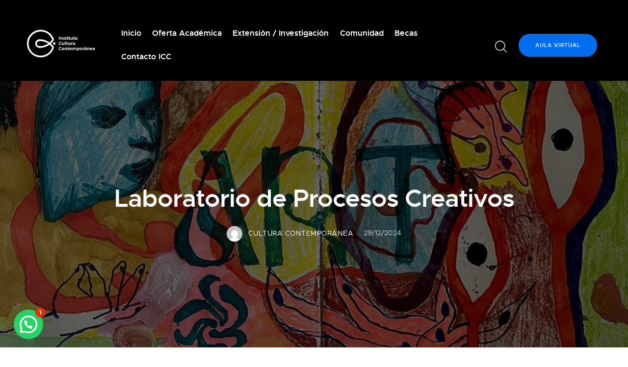

--- FILE ---
content_type: text/html; charset=UTF-8
request_url: http://www.culturacontemporanea.ar/laboratorio-de-procesos-creativos/
body_size: 29621
content:
<!DOCTYPE html>
<html lang="es" class="no-js scheme_default">

<head><!-- Facebook Pixel Code -->
<script>
!function(f,b,e,v,n,t,s)
{if(f.fbq)return;n=f.fbq=function(){n.callMethod?
n.callMethod.apply(n,arguments):n.queue.push(arguments)};
if(!f._fbq)f._fbq=n;n.push=n;n.loaded=!0;n.version='2.0';
n.queue=[];t=b.createElement(e);t.async=!0;
t.src=v;s=b.getElementsByTagName(e)[0];
s.parentNode.insertBefore(t,s)}(window,document,'script',
'https://connect.facebook.net/en_US/fbevents.js');
 fbq('init', '1504305200210289'); 
fbq('track', 'PageView');
</script>
<noscript>
 <img height="1" width="1" 
src="https://www.facebook.com/tr?id=1504305200210289&ev=PageView
&noscript=1"/>
</noscript>
<!-- End Facebook Pixel Code -->
			<meta charset="UTF-8">
		<meta name="viewport" content="width=device-width, initial-scale=1">
		<meta name="format-detection" content="telephone=no">
		<link rel="profile" href="//gmpg.org/xfn/11">
		<title>Laboratorio de Procesos Creativos &#8211; ICC</title>
<meta name='robots' content='max-image-preview:large' />
	<style>img:is([sizes="auto" i], [sizes^="auto," i]) { contain-intrinsic-size: 3000px 1500px }</style>
	<script type='application/javascript'  id='pys-version-script'>console.log('PixelYourSite Free version 11.1.3');</script>
<link rel='dns-prefetch' href='//fonts.googleapis.com' />
<link rel="alternate" type="application/rss+xml" title="ICC &raquo; Feed" href="http://www.culturacontemporanea.ar/feed/" />
<link rel="alternate" type="application/rss+xml" title="ICC &raquo; Feed de los comentarios" href="http://www.culturacontemporanea.ar/comments/feed/" />
			<meta property="og:type" content="article" />
			<meta property="og:url" content="http://www.culturacontemporanea.ar/laboratorio-de-procesos-creativos/" />
			<meta property="og:title" content="Laboratorio de Procesos Creativos" />
			<meta property="og:description" content="Seminario presencial INTENSIVO
Laboratorio de procesos creativos 
Reinterpretar el proceso creativo desde la cultura para concebir, enriquecer y potenciar proyectos tanto artísticos, de diseño, como publicitarios. Atravesar un proyecto-obra para aprender técnicas de creación e innovación en contenidos y formas de comunicar.
COORDINA: Mariano Cuestas
PRÓXIMO INICIO
2026
MODALIDAD
Presencial.  8 encuentros

en las aulas ICC en Plaza de la Música +" />  
							<meta property="og:image" content="http://www.culturacontemporanea.ar/wp-content/uploads/2022/12/mariano-cuestas-PORTAL-3-e1757020028169.jpg"/>
				<script type="text/javascript">
/* <![CDATA[ */
window._wpemojiSettings = {"baseUrl":"https:\/\/s.w.org\/images\/core\/emoji\/16.0.1\/72x72\/","ext":".png","svgUrl":"https:\/\/s.w.org\/images\/core\/emoji\/16.0.1\/svg\/","svgExt":".svg","source":{"concatemoji":"http:\/\/www.culturacontemporanea.ar\/wp-includes\/js\/wp-emoji-release.min.js?ver=6.8.3"}};
/*! This file is auto-generated */
!function(s,n){var o,i,e;function c(e){try{var t={supportTests:e,timestamp:(new Date).valueOf()};sessionStorage.setItem(o,JSON.stringify(t))}catch(e){}}function p(e,t,n){e.clearRect(0,0,e.canvas.width,e.canvas.height),e.fillText(t,0,0);var t=new Uint32Array(e.getImageData(0,0,e.canvas.width,e.canvas.height).data),a=(e.clearRect(0,0,e.canvas.width,e.canvas.height),e.fillText(n,0,0),new Uint32Array(e.getImageData(0,0,e.canvas.width,e.canvas.height).data));return t.every(function(e,t){return e===a[t]})}function u(e,t){e.clearRect(0,0,e.canvas.width,e.canvas.height),e.fillText(t,0,0);for(var n=e.getImageData(16,16,1,1),a=0;a<n.data.length;a++)if(0!==n.data[a])return!1;return!0}function f(e,t,n,a){switch(t){case"flag":return n(e,"\ud83c\udff3\ufe0f\u200d\u26a7\ufe0f","\ud83c\udff3\ufe0f\u200b\u26a7\ufe0f")?!1:!n(e,"\ud83c\udde8\ud83c\uddf6","\ud83c\udde8\u200b\ud83c\uddf6")&&!n(e,"\ud83c\udff4\udb40\udc67\udb40\udc62\udb40\udc65\udb40\udc6e\udb40\udc67\udb40\udc7f","\ud83c\udff4\u200b\udb40\udc67\u200b\udb40\udc62\u200b\udb40\udc65\u200b\udb40\udc6e\u200b\udb40\udc67\u200b\udb40\udc7f");case"emoji":return!a(e,"\ud83e\udedf")}return!1}function g(e,t,n,a){var r="undefined"!=typeof WorkerGlobalScope&&self instanceof WorkerGlobalScope?new OffscreenCanvas(300,150):s.createElement("canvas"),o=r.getContext("2d",{willReadFrequently:!0}),i=(o.textBaseline="top",o.font="600 32px Arial",{});return e.forEach(function(e){i[e]=t(o,e,n,a)}),i}function t(e){var t=s.createElement("script");t.src=e,t.defer=!0,s.head.appendChild(t)}"undefined"!=typeof Promise&&(o="wpEmojiSettingsSupports",i=["flag","emoji"],n.supports={everything:!0,everythingExceptFlag:!0},e=new Promise(function(e){s.addEventListener("DOMContentLoaded",e,{once:!0})}),new Promise(function(t){var n=function(){try{var e=JSON.parse(sessionStorage.getItem(o));if("object"==typeof e&&"number"==typeof e.timestamp&&(new Date).valueOf()<e.timestamp+604800&&"object"==typeof e.supportTests)return e.supportTests}catch(e){}return null}();if(!n){if("undefined"!=typeof Worker&&"undefined"!=typeof OffscreenCanvas&&"undefined"!=typeof URL&&URL.createObjectURL&&"undefined"!=typeof Blob)try{var e="postMessage("+g.toString()+"("+[JSON.stringify(i),f.toString(),p.toString(),u.toString()].join(",")+"));",a=new Blob([e],{type:"text/javascript"}),r=new Worker(URL.createObjectURL(a),{name:"wpTestEmojiSupports"});return void(r.onmessage=function(e){c(n=e.data),r.terminate(),t(n)})}catch(e){}c(n=g(i,f,p,u))}t(n)}).then(function(e){for(var t in e)n.supports[t]=e[t],n.supports.everything=n.supports.everything&&n.supports[t],"flag"!==t&&(n.supports.everythingExceptFlag=n.supports.everythingExceptFlag&&n.supports[t]);n.supports.everythingExceptFlag=n.supports.everythingExceptFlag&&!n.supports.flag,n.DOMReady=!1,n.readyCallback=function(){n.DOMReady=!0}}).then(function(){return e}).then(function(){var e;n.supports.everything||(n.readyCallback(),(e=n.source||{}).concatemoji?t(e.concatemoji):e.wpemoji&&e.twemoji&&(t(e.twemoji),t(e.wpemoji)))}))}((window,document),window._wpemojiSettings);
/* ]]> */
</script>
<link property="stylesheet" rel='stylesheet' id='litespeed-cache-dummy-css' href='http://www.culturacontemporanea.ar/wp-content/plugins/litespeed-cache/assets/css/litespeed-dummy.css?ver=6.8.3' type='text/css' media='all' />
<link property="stylesheet" rel='stylesheet' id='trx_addons-icons-css' href='http://www.culturacontemporanea.ar/wp-content/plugins/trx_addons/css/font-icons/css/trx_addons_icons.css' type='text/css' media='all' />
<link property="stylesheet" rel='stylesheet' id='learnify-font-metropolis-css' href='http://www.culturacontemporanea.ar/wp-content/themes/learnify/skins/default/css/font-face/metropolis/stylesheet.css' type='text/css' media='all' />
<link property="stylesheet" rel='stylesheet' id='learnify-font-google_fonts-css' href='https://fonts.googleapis.com/css2?family=Lora:ital,wght@0,400;0,500;0,600;0,700;1,400;1,500;1,600;1,700&#038;subset=latin,latin-ext&#038;display=swap' type='text/css' media='all' />
<link property="stylesheet" rel='stylesheet' id='learnify-fontello-css' href='http://www.culturacontemporanea.ar/wp-content/themes/learnify/skins/default/css/font-icons/css/fontello.css' type='text/css' media='all' />
<style id='wp-emoji-styles-inline-css' type='text/css'>

	img.wp-smiley, img.emoji {
		display: inline !important;
		border: none !important;
		box-shadow: none !important;
		height: 1em !important;
		width: 1em !important;
		margin: 0 0.07em !important;
		vertical-align: -0.1em !important;
		background: none !important;
		padding: 0 !important;
	}
</style>
<style id='classic-theme-styles-inline-css' type='text/css'>
/*! This file is auto-generated */
.wp-block-button__link{color:#fff;background-color:#32373c;border-radius:9999px;box-shadow:none;text-decoration:none;padding:calc(.667em + 2px) calc(1.333em + 2px);font-size:1.125em}.wp-block-file__button{background:#32373c;color:#fff;text-decoration:none}
</style>
<link property="stylesheet" rel='stylesheet' id='wp-components-css' href='http://www.culturacontemporanea.ar/wp-includes/css/dist/components/style.min.css?ver=6.8.3' type='text/css' media='all' />
<link property="stylesheet" rel='stylesheet' id='wp-preferences-css' href='http://www.culturacontemporanea.ar/wp-includes/css/dist/preferences/style.min.css?ver=6.8.3' type='text/css' media='all' />
<link property="stylesheet" rel='stylesheet' id='wp-block-editor-css' href='http://www.culturacontemporanea.ar/wp-includes/css/dist/block-editor/style.min.css?ver=6.8.3' type='text/css' media='all' />
<link property="stylesheet" rel='stylesheet' id='popup-maker-block-library-style-css' href='http://www.culturacontemporanea.ar/wp-content/plugins/popup-maker/dist/packages/block-library-style.css?ver=dbea705cfafe089d65f1' type='text/css' media='all' />
<style id='joinchat-button-style-inline-css' type='text/css'>
.wp-block-joinchat-button{border:none!important;text-align:center}.wp-block-joinchat-button figure{display:table;margin:0 auto;padding:0}.wp-block-joinchat-button figcaption{font:normal normal 400 .6em/2em var(--wp--preset--font-family--system-font,sans-serif);margin:0;padding:0}.wp-block-joinchat-button .joinchat-button__qr{background-color:#fff;border:6px solid #25d366;border-radius:30px;box-sizing:content-box;display:block;height:200px;margin:auto;overflow:hidden;padding:10px;width:200px}.wp-block-joinchat-button .joinchat-button__qr canvas,.wp-block-joinchat-button .joinchat-button__qr img{display:block;margin:auto}.wp-block-joinchat-button .joinchat-button__link{align-items:center;background-color:#25d366;border:6px solid #25d366;border-radius:30px;display:inline-flex;flex-flow:row nowrap;justify-content:center;line-height:1.25em;margin:0 auto;text-decoration:none}.wp-block-joinchat-button .joinchat-button__link:before{background:transparent var(--joinchat-ico) no-repeat center;background-size:100%;content:"";display:block;height:1.5em;margin:-.75em .75em -.75em 0;width:1.5em}.wp-block-joinchat-button figure+.joinchat-button__link{margin-top:10px}@media (orientation:landscape)and (min-height:481px),(orientation:portrait)and (min-width:481px){.wp-block-joinchat-button.joinchat-button--qr-only figure+.joinchat-button__link{display:none}}@media (max-width:480px),(orientation:landscape)and (max-height:480px){.wp-block-joinchat-button figure{display:none}}

</style>
<style id='global-styles-inline-css' type='text/css'>
:root{--wp--preset--aspect-ratio--square: 1;--wp--preset--aspect-ratio--4-3: 4/3;--wp--preset--aspect-ratio--3-4: 3/4;--wp--preset--aspect-ratio--3-2: 3/2;--wp--preset--aspect-ratio--2-3: 2/3;--wp--preset--aspect-ratio--16-9: 16/9;--wp--preset--aspect-ratio--9-16: 9/16;--wp--preset--color--black: #000000;--wp--preset--color--cyan-bluish-gray: #abb8c3;--wp--preset--color--white: #ffffff;--wp--preset--color--pale-pink: #f78da7;--wp--preset--color--vivid-red: #cf2e2e;--wp--preset--color--luminous-vivid-orange: #ff6900;--wp--preset--color--luminous-vivid-amber: #fcb900;--wp--preset--color--light-green-cyan: #7bdcb5;--wp--preset--color--vivid-green-cyan: #00d084;--wp--preset--color--pale-cyan-blue: #8ed1fc;--wp--preset--color--vivid-cyan-blue: #0693e3;--wp--preset--color--vivid-purple: #9b51e0;--wp--preset--color--bg-color: #FFFFFF;--wp--preset--color--bd-color: #DADEDF;--wp--preset--color--text-dark: #1F242E;--wp--preset--color--text-light: #8F9093;--wp--preset--color--text-link: #036eed;--wp--preset--color--text-hover: #0263d5;--wp--preset--color--text-link-2: #036eed;--wp--preset--color--text-hover-2: #2E51D6;--wp--preset--color--text-link-3: #036eed;--wp--preset--color--text-hover-3: #0263d5;--wp--preset--gradient--vivid-cyan-blue-to-vivid-purple: linear-gradient(135deg,rgba(6,147,227,1) 0%,rgb(155,81,224) 100%);--wp--preset--gradient--light-green-cyan-to-vivid-green-cyan: linear-gradient(135deg,rgb(122,220,180) 0%,rgb(0,208,130) 100%);--wp--preset--gradient--luminous-vivid-amber-to-luminous-vivid-orange: linear-gradient(135deg,rgba(252,185,0,1) 0%,rgba(255,105,0,1) 100%);--wp--preset--gradient--luminous-vivid-orange-to-vivid-red: linear-gradient(135deg,rgba(255,105,0,1) 0%,rgb(207,46,46) 100%);--wp--preset--gradient--very-light-gray-to-cyan-bluish-gray: linear-gradient(135deg,rgb(238,238,238) 0%,rgb(169,184,195) 100%);--wp--preset--gradient--cool-to-warm-spectrum: linear-gradient(135deg,rgb(74,234,220) 0%,rgb(151,120,209) 20%,rgb(207,42,186) 40%,rgb(238,44,130) 60%,rgb(251,105,98) 80%,rgb(254,248,76) 100%);--wp--preset--gradient--blush-light-purple: linear-gradient(135deg,rgb(255,206,236) 0%,rgb(152,150,240) 100%);--wp--preset--gradient--blush-bordeaux: linear-gradient(135deg,rgb(254,205,165) 0%,rgb(254,45,45) 50%,rgb(107,0,62) 100%);--wp--preset--gradient--luminous-dusk: linear-gradient(135deg,rgb(255,203,112) 0%,rgb(199,81,192) 50%,rgb(65,88,208) 100%);--wp--preset--gradient--pale-ocean: linear-gradient(135deg,rgb(255,245,203) 0%,rgb(182,227,212) 50%,rgb(51,167,181) 100%);--wp--preset--gradient--electric-grass: linear-gradient(135deg,rgb(202,248,128) 0%,rgb(113,206,126) 100%);--wp--preset--gradient--midnight: linear-gradient(135deg,rgb(2,3,129) 0%,rgb(40,116,252) 100%);--wp--preset--font-size--small: 13px;--wp--preset--font-size--medium: 20px;--wp--preset--font-size--large: 36px;--wp--preset--font-size--x-large: 42px;--wp--preset--spacing--20: 0.44rem;--wp--preset--spacing--30: 0.67rem;--wp--preset--spacing--40: 1rem;--wp--preset--spacing--50: 1.5rem;--wp--preset--spacing--60: 2.25rem;--wp--preset--spacing--70: 3.38rem;--wp--preset--spacing--80: 5.06rem;--wp--preset--shadow--natural: 6px 6px 9px rgba(0, 0, 0, 0.2);--wp--preset--shadow--deep: 12px 12px 50px rgba(0, 0, 0, 0.4);--wp--preset--shadow--sharp: 6px 6px 0px rgba(0, 0, 0, 0.2);--wp--preset--shadow--outlined: 6px 6px 0px -3px rgba(255, 255, 255, 1), 6px 6px rgba(0, 0, 0, 1);--wp--preset--shadow--crisp: 6px 6px 0px rgba(0, 0, 0, 1);}:where(.is-layout-flex){gap: 0.5em;}:where(.is-layout-grid){gap: 0.5em;}body .is-layout-flex{display: flex;}.is-layout-flex{flex-wrap: wrap;align-items: center;}.is-layout-flex > :is(*, div){margin: 0;}body .is-layout-grid{display: grid;}.is-layout-grid > :is(*, div){margin: 0;}:where(.wp-block-columns.is-layout-flex){gap: 2em;}:where(.wp-block-columns.is-layout-grid){gap: 2em;}:where(.wp-block-post-template.is-layout-flex){gap: 1.25em;}:where(.wp-block-post-template.is-layout-grid){gap: 1.25em;}.has-black-color{color: var(--wp--preset--color--black) !important;}.has-cyan-bluish-gray-color{color: var(--wp--preset--color--cyan-bluish-gray) !important;}.has-white-color{color: var(--wp--preset--color--white) !important;}.has-pale-pink-color{color: var(--wp--preset--color--pale-pink) !important;}.has-vivid-red-color{color: var(--wp--preset--color--vivid-red) !important;}.has-luminous-vivid-orange-color{color: var(--wp--preset--color--luminous-vivid-orange) !important;}.has-luminous-vivid-amber-color{color: var(--wp--preset--color--luminous-vivid-amber) !important;}.has-light-green-cyan-color{color: var(--wp--preset--color--light-green-cyan) !important;}.has-vivid-green-cyan-color{color: var(--wp--preset--color--vivid-green-cyan) !important;}.has-pale-cyan-blue-color{color: var(--wp--preset--color--pale-cyan-blue) !important;}.has-vivid-cyan-blue-color{color: var(--wp--preset--color--vivid-cyan-blue) !important;}.has-vivid-purple-color{color: var(--wp--preset--color--vivid-purple) !important;}.has-black-background-color{background-color: var(--wp--preset--color--black) !important;}.has-cyan-bluish-gray-background-color{background-color: var(--wp--preset--color--cyan-bluish-gray) !important;}.has-white-background-color{background-color: var(--wp--preset--color--white) !important;}.has-pale-pink-background-color{background-color: var(--wp--preset--color--pale-pink) !important;}.has-vivid-red-background-color{background-color: var(--wp--preset--color--vivid-red) !important;}.has-luminous-vivid-orange-background-color{background-color: var(--wp--preset--color--luminous-vivid-orange) !important;}.has-luminous-vivid-amber-background-color{background-color: var(--wp--preset--color--luminous-vivid-amber) !important;}.has-light-green-cyan-background-color{background-color: var(--wp--preset--color--light-green-cyan) !important;}.has-vivid-green-cyan-background-color{background-color: var(--wp--preset--color--vivid-green-cyan) !important;}.has-pale-cyan-blue-background-color{background-color: var(--wp--preset--color--pale-cyan-blue) !important;}.has-vivid-cyan-blue-background-color{background-color: var(--wp--preset--color--vivid-cyan-blue) !important;}.has-vivid-purple-background-color{background-color: var(--wp--preset--color--vivid-purple) !important;}.has-black-border-color{border-color: var(--wp--preset--color--black) !important;}.has-cyan-bluish-gray-border-color{border-color: var(--wp--preset--color--cyan-bluish-gray) !important;}.has-white-border-color{border-color: var(--wp--preset--color--white) !important;}.has-pale-pink-border-color{border-color: var(--wp--preset--color--pale-pink) !important;}.has-vivid-red-border-color{border-color: var(--wp--preset--color--vivid-red) !important;}.has-luminous-vivid-orange-border-color{border-color: var(--wp--preset--color--luminous-vivid-orange) !important;}.has-luminous-vivid-amber-border-color{border-color: var(--wp--preset--color--luminous-vivid-amber) !important;}.has-light-green-cyan-border-color{border-color: var(--wp--preset--color--light-green-cyan) !important;}.has-vivid-green-cyan-border-color{border-color: var(--wp--preset--color--vivid-green-cyan) !important;}.has-pale-cyan-blue-border-color{border-color: var(--wp--preset--color--pale-cyan-blue) !important;}.has-vivid-cyan-blue-border-color{border-color: var(--wp--preset--color--vivid-cyan-blue) !important;}.has-vivid-purple-border-color{border-color: var(--wp--preset--color--vivid-purple) !important;}.has-vivid-cyan-blue-to-vivid-purple-gradient-background{background: var(--wp--preset--gradient--vivid-cyan-blue-to-vivid-purple) !important;}.has-light-green-cyan-to-vivid-green-cyan-gradient-background{background: var(--wp--preset--gradient--light-green-cyan-to-vivid-green-cyan) !important;}.has-luminous-vivid-amber-to-luminous-vivid-orange-gradient-background{background: var(--wp--preset--gradient--luminous-vivid-amber-to-luminous-vivid-orange) !important;}.has-luminous-vivid-orange-to-vivid-red-gradient-background{background: var(--wp--preset--gradient--luminous-vivid-orange-to-vivid-red) !important;}.has-very-light-gray-to-cyan-bluish-gray-gradient-background{background: var(--wp--preset--gradient--very-light-gray-to-cyan-bluish-gray) !important;}.has-cool-to-warm-spectrum-gradient-background{background: var(--wp--preset--gradient--cool-to-warm-spectrum) !important;}.has-blush-light-purple-gradient-background{background: var(--wp--preset--gradient--blush-light-purple) !important;}.has-blush-bordeaux-gradient-background{background: var(--wp--preset--gradient--blush-bordeaux) !important;}.has-luminous-dusk-gradient-background{background: var(--wp--preset--gradient--luminous-dusk) !important;}.has-pale-ocean-gradient-background{background: var(--wp--preset--gradient--pale-ocean) !important;}.has-electric-grass-gradient-background{background: var(--wp--preset--gradient--electric-grass) !important;}.has-midnight-gradient-background{background: var(--wp--preset--gradient--midnight) !important;}.has-small-font-size{font-size: var(--wp--preset--font-size--small) !important;}.has-medium-font-size{font-size: var(--wp--preset--font-size--medium) !important;}.has-large-font-size{font-size: var(--wp--preset--font-size--large) !important;}.has-x-large-font-size{font-size: var(--wp--preset--font-size--x-large) !important;}
:where(.wp-block-post-template.is-layout-flex){gap: 1.25em;}:where(.wp-block-post-template.is-layout-grid){gap: 1.25em;}
:where(.wp-block-columns.is-layout-flex){gap: 2em;}:where(.wp-block-columns.is-layout-grid){gap: 2em;}
:root :where(.wp-block-pullquote){font-size: 1.5em;line-height: 1.6;}
</style>
<link property="stylesheet" rel='stylesheet' id='contact-form-7-css' href='http://www.culturacontemporanea.ar/wp-content/plugins/contact-form-7/includes/css/styles.css?ver=6.1.3' type='text/css' media='all' />
<link property="stylesheet" rel='stylesheet' id='magnific-popup-css' href='http://www.culturacontemporanea.ar/wp-content/plugins/trx_addons/js/magnific/magnific-popup.min.css' type='text/css' media='all' />
<link property="stylesheet" rel='stylesheet' id='trp-language-switcher-style-css' href='http://www.culturacontemporanea.ar/wp-content/plugins/translatepress-multilingual/assets/css/trp-language-switcher.css?ver=3.0.3' type='text/css' media='all' />
<link property="stylesheet" rel='stylesheet' id='trx_addons-css' href='http://www.culturacontemporanea.ar/wp-content/plugins/trx_addons/css/__styles.css' type='text/css' media='all' />
<link property="stylesheet" rel='stylesheet' id='trx_addons-animations-css' href='http://www.culturacontemporanea.ar/wp-content/plugins/trx_addons/css/trx_addons.animations.css' type='text/css' media='all' />
<link property="stylesheet" rel='stylesheet' id='trx_addons-mouse-helper-css' href='http://www.culturacontemporanea.ar/wp-content/plugins/trx_addons/addons/mouse-helper/mouse-helper.css' type='text/css' media='all' />
<link property="stylesheet" rel='stylesheet' id='elementor-icons-css' href='http://www.culturacontemporanea.ar/wp-content/plugins/elementor/assets/lib/eicons/css/elementor-icons.min.css?ver=5.44.0' type='text/css' media='all' />
<link property="stylesheet" rel='stylesheet' id='elementor-frontend-css' href='http://www.culturacontemporanea.ar/wp-content/plugins/elementor/assets/css/frontend.min.css?ver=3.33.0' type='text/css' media='all' />
<style id='elementor-frontend-inline-css' type='text/css'>
.elementor-kit-20{--e-global-color-primary:#6EC1E4;--e-global-color-secondary:#54595F;--e-global-color-text:#7A7A7A;--e-global-color-accent:#61CE70;--e-global-typography-primary-font-family:"Roboto";--e-global-typography-primary-font-weight:600;--e-global-typography-secondary-font-family:"Roboto Slab";--e-global-typography-secondary-font-weight:400;--e-global-typography-text-font-family:"Roboto";--e-global-typography-text-font-weight:400;--e-global-typography-accent-font-family:"Roboto";--e-global-typography-accent-font-weight:500;}.elementor-section.elementor-section-boxed > .elementor-container{max-width:1200px;}.e-con{--container-max-width:1200px;}.elementor-widget:not(:last-child){margin-block-end:20px;}.elementor-element{--widgets-spacing:20px 20px;--widgets-spacing-row:20px;--widgets-spacing-column:20px;}{}.sc_layouts_title_caption{display:var(--page-title-display);}@media(max-width:1024px){.elementor-section.elementor-section-boxed > .elementor-container{max-width:1024px;}.e-con{--container-max-width:1024px;}}@media(max-width:767px){.elementor-section.elementor-section-boxed > .elementor-container{max-width:767px;}.e-con{--container-max-width:767px;}}
.elementor-10181 .elementor-element.elementor-element-f5ef7ec{font-family:"Montserrat", Sans-serif;font-weight:400;color:#000000;}.elementor-10181 .elementor-element.elementor-element-8264d44{--spacer-size:50px;}.elementor-10181 .elementor-element.elementor-element-1c68f79{font-family:"Montserrat", Sans-serif;font-weight:400;line-height:1.6em;color:#000000;}.elementor-10181 .elementor-element.elementor-element-7fd78e6{--spacer-size:50px;}.elementor-10181 .elementor-element.elementor-element-3ef6067 .elementor-button{background-color:#000000;font-size:20px;font-weight:600;text-shadow:0px 0px 10px rgba(0,0,0,0.3);border-radius:0px 0px 0px 0px;}.elementor-10181 .elementor-element.elementor-element-1d9c900{--spacer-size:50px;}.elementor-10181 .elementor-element.elementor-element-a88eca5{font-family:"Montserrat", Sans-serif;font-weight:400;line-height:1.8em;color:#000000;}.elementor-10181 .elementor-element.elementor-element-1a894fc{--spacer-size:50px;}.elementor-10181 .elementor-element.elementor-element-01e9e0e .elementor-button{background-color:#036EEA;font-family:"Montserrat", Sans-serif;font-size:20px;font-weight:600;line-height:1.3em;border-radius:0px 0px 0px 0px;}.elementor-10181 .elementor-element.elementor-element-9a77aa9{--spacer-size:50px;}.elementor-10181 .elementor-element.elementor-element-12844b1 .elementor-button{background-color:#000000;font-size:20px;font-weight:600;text-shadow:0px 0px 10px rgba(0,0,0,0.3);border-radius:0px 0px 0px 0px;}.elementor-10181 .elementor-element.elementor-element-3bd878d{--spacer-size:50px;}.elementor-10181 .elementor-element.elementor-element-8c10c1e .elementor-button{background-color:#D8D3D3;font-size:20px;font-weight:600;text-shadow:0px 0px 10px rgba(0,0,0,0.3);fill:#000000;color:#000000;border-radius:0px 0px 0px 0px;}.elementor-10181 .elementor-element.elementor-element-8c7e37c{--spacer-size:50px;}.elementor-10181 .elementor-element.elementor-element-57d4408{text-align:center;font-family:"Montserrat", Sans-serif;font-size:13px;font-weight:400;line-height:1.6em;color:#000000;}.elementor-10181 .elementor-element.elementor-element-ac515ce{--spacer-size:80px;}.elementor-10181 .elementor-element.elementor-element-77d3691{text-align:center;font-family:"Montserrat", Sans-serif;font-size:12px;font-weight:400;line-height:1.6em;color:#4D4D4D;}@media(min-width:768px){.elementor-10181 .elementor-element.elementor-element-82e79e1{width:53.884%;}.elementor-10181 .elementor-element.elementor-element-51f5569{width:46.071%;}.elementor-10181 .elementor-element.elementor-element-92a255f{width:61.887%;}.elementor-10181 .elementor-element.elementor-element-b81d1a5{width:38.055%;}}
</style>
<link property="stylesheet" rel='stylesheet' id='widget-spacer-css' href='http://www.culturacontemporanea.ar/wp-content/plugins/elementor/assets/css/widget-spacer.min.css?ver=3.33.0' type='text/css' media='all' />
<link property="stylesheet" rel='stylesheet' id='widget-image-css' href='http://www.culturacontemporanea.ar/wp-content/plugins/elementor/assets/css/widget-image.min.css?ver=3.33.0' type='text/css' media='all' />
<link property="stylesheet" rel='stylesheet' id='eael-general-css' href='http://www.culturacontemporanea.ar/wp-content/plugins/essential-addons-for-elementor-lite/assets/front-end/css/view/general.min.css?ver=6.4.0' type='text/css' media='all' />
<link property="stylesheet" rel='stylesheet' id='wpgdprc-front-css-css' href='http://www.culturacontemporanea.ar/wp-content/plugins/wp-gdpr-compliance/Assets/css/front.css?ver=1677089955' type='text/css' media='all' />
<style id='wpgdprc-front-css-inline-css' type='text/css'>
:root{--wp-gdpr--bar--background-color: #000000;--wp-gdpr--bar--color: #ffffff;--wp-gdpr--button--background-color: #000000;--wp-gdpr--button--background-color--darken: #000000;--wp-gdpr--button--color: #ffffff;}
</style>
<link property="stylesheet" rel='stylesheet' id='learnify-style-css' href='http://www.culturacontemporanea.ar/wp-content/themes/learnify/style.css' type='text/css' media='all' />
<link property="stylesheet" rel='stylesheet' id='mediaelement-css' href='http://www.culturacontemporanea.ar/wp-includes/js/mediaelement/mediaelementplayer-legacy.min.css?ver=4.2.17' type='text/css' media='all' />
<link property="stylesheet" rel='stylesheet' id='wp-mediaelement-css' href='http://www.culturacontemporanea.ar/wp-includes/js/mediaelement/wp-mediaelement.min.css?ver=6.8.3' type='text/css' media='all' />
<link property="stylesheet" rel='stylesheet' id='learnify-skin-default-css' href='http://www.culturacontemporanea.ar/wp-content/themes/learnify/skins/default/css/style.css' type='text/css' media='all' />
<link property="stylesheet" rel='stylesheet' id='learnify-plugins-css' href='http://www.culturacontemporanea.ar/wp-content/themes/learnify/skins/default/css/__plugins.css' type='text/css' media='all' />
<link property="stylesheet" rel='stylesheet' id='learnify-custom-css' href='http://www.culturacontemporanea.ar/wp-content/themes/learnify/skins/default/css/__custom.css' type='text/css' media='all' />
<link property="stylesheet" rel='stylesheet' id='trx_addons-responsive-css' href='http://www.culturacontemporanea.ar/wp-content/plugins/trx_addons/css/__responsive.css' type='text/css' media='(max-width:1439px)' />
<link property="stylesheet" rel='stylesheet' id='trx_addons-mouse-helper-responsive-css' href='http://www.culturacontemporanea.ar/wp-content/plugins/trx_addons/addons/mouse-helper/mouse-helper.responsive.css' type='text/css' media='(max-width:1279px)' />
<link property="stylesheet" rel='stylesheet' id='learnify-responsive-css' href='http://www.culturacontemporanea.ar/wp-content/themes/learnify/skins/default/css/__responsive.css' type='text/css' media='(max-width:1679px)' />
<link property="stylesheet" rel='stylesheet' id='elementor-gf-local-roboto-css' href='http://www.culturacontemporanea.ar/wp-content/uploads/elementor/google-fonts/css/roboto.css?ver=1743186795' type='text/css' media='all' />
<link property="stylesheet" rel='stylesheet' id='elementor-gf-local-robotoslab-css' href='http://www.culturacontemporanea.ar/wp-content/uploads/elementor/google-fonts/css/robotoslab.css?ver=1743186802' type='text/css' media='all' />
<link property="stylesheet" rel='stylesheet' id='elementor-gf-local-montserrat-css' href='http://www.culturacontemporanea.ar/wp-content/uploads/elementor/google-fonts/css/montserrat.css?ver=1743186832' type='text/css' media='all' />
<script type="text/javascript" src="http://www.culturacontemporanea.ar/wp-includes/js/jquery/jquery.min.js?ver=3.7.1" id="jquery-core-js"></script>
<script type="text/javascript" src="http://www.culturacontemporanea.ar/wp-includes/js/jquery/jquery-migrate.min.js?ver=3.4.1" id="jquery-migrate-js"></script>
<script type="text/javascript" src="http://www.culturacontemporanea.ar/wp-content/plugins/pixelyoursite/dist/scripts/jquery.bind-first-0.2.3.min.js?ver=6.8.3" id="jquery-bind-first-js"></script>
<script type="text/javascript" src="http://www.culturacontemporanea.ar/wp-content/plugins/pixelyoursite/dist/scripts/js.cookie-2.1.3.min.js?ver=2.1.3" id="js-cookie-pys-js"></script>
<script type="text/javascript" src="http://www.culturacontemporanea.ar/wp-content/plugins/pixelyoursite/dist/scripts/tld.min.js?ver=2.3.1" id="js-tld-js"></script>
<script type="text/javascript" id="pys-js-extra">
/* <![CDATA[ */
var pysOptions = {"staticEvents":{"facebook":{"init_event":[{"delay":0,"type":"static","ajaxFire":false,"name":"PageView","pixelIds":["381954832244661"],"eventID":"97daa1ae-2db9-4117-807e-50c7075d6ba1","params":{"post_category":"Arte, Cultura y Comunicaci\u00f3n","page_title":"Laboratorio de Procesos Creativos","post_type":"post","post_id":10181,"plugin":"PixelYourSite","user_role":"guest","event_url":"www.culturacontemporanea.ar\/laboratorio-de-procesos-creativos\/"},"e_id":"init_event","ids":[],"hasTimeWindow":false,"timeWindow":0,"woo_order":"","edd_order":""}]}},"dynamicEvents":[],"triggerEvents":[],"triggerEventTypes":[],"facebook":{"pixelIds":["381954832244661"],"advancedMatching":[],"advancedMatchingEnabled":false,"removeMetadata":false,"wooVariableAsSimple":false,"serverApiEnabled":false,"wooCRSendFromServer":false,"send_external_id":null,"enabled_medical":false,"do_not_track_medical_param":["event_url","post_title","page_title","landing_page","content_name","categories","category_name","tags"],"meta_ldu":false},"debug":"","siteUrl":"http:\/\/www.culturacontemporanea.ar","ajaxUrl":"http:\/\/www.culturacontemporanea.ar\/wp-admin\/admin-ajax.php","ajax_event":"be8d491134","enable_remove_download_url_param":"1","cookie_duration":"7","last_visit_duration":"60","enable_success_send_form":"","ajaxForServerEvent":"1","ajaxForServerStaticEvent":"1","useSendBeacon":"1","send_external_id":"1","external_id_expire":"180","track_cookie_for_subdomains":"1","google_consent_mode":"1","gdpr":{"ajax_enabled":false,"all_disabled_by_api":false,"facebook_disabled_by_api":false,"analytics_disabled_by_api":false,"google_ads_disabled_by_api":false,"pinterest_disabled_by_api":false,"bing_disabled_by_api":false,"externalID_disabled_by_api":false,"facebook_prior_consent_enabled":true,"analytics_prior_consent_enabled":true,"google_ads_prior_consent_enabled":null,"pinterest_prior_consent_enabled":true,"bing_prior_consent_enabled":true,"cookiebot_integration_enabled":false,"cookiebot_facebook_consent_category":"marketing","cookiebot_analytics_consent_category":"statistics","cookiebot_tiktok_consent_category":"marketing","cookiebot_google_ads_consent_category":"marketing","cookiebot_pinterest_consent_category":"marketing","cookiebot_bing_consent_category":"marketing","consent_magic_integration_enabled":false,"real_cookie_banner_integration_enabled":false,"cookie_notice_integration_enabled":false,"cookie_law_info_integration_enabled":false,"analytics_storage":{"enabled":true,"value":"granted","filter":false},"ad_storage":{"enabled":true,"value":"granted","filter":false},"ad_user_data":{"enabled":true,"value":"granted","filter":false},"ad_personalization":{"enabled":true,"value":"granted","filter":false}},"cookie":{"disabled_all_cookie":false,"disabled_start_session_cookie":false,"disabled_advanced_form_data_cookie":false,"disabled_landing_page_cookie":false,"disabled_first_visit_cookie":false,"disabled_trafficsource_cookie":false,"disabled_utmTerms_cookie":false,"disabled_utmId_cookie":false},"tracking_analytics":{"TrafficSource":"direct","TrafficLanding":"undefined","TrafficUtms":[],"TrafficUtmsId":[]},"GATags":{"ga_datalayer_type":"default","ga_datalayer_name":"dataLayerPYS"},"woo":{"enabled":false},"edd":{"enabled":false},"cache_bypass":"1763140451"};
/* ]]> */
</script>
<script type="text/javascript" src="http://www.culturacontemporanea.ar/wp-content/plugins/pixelyoursite/dist/scripts/public.js?ver=11.1.3" id="pys-js"></script>
<script type="text/javascript" id="wpgdprc-front-js-js-extra">
/* <![CDATA[ */
var wpgdprcFront = {"ajaxUrl":"http:\/\/www.culturacontemporanea.ar\/wp-admin\/admin-ajax.php","ajaxNonce":"5a1584d689","ajaxArg":"security","pluginPrefix":"wpgdprc","blogId":"1","isMultiSite":"","locale":"es_ES","showSignUpModal":"","showFormModal":"","cookieName":"wpgdprc-consent","consentVersion":"","path":"\/","prefix":"wpgdprc"};
/* ]]> */
</script>
<script type="text/javascript" src="http://www.culturacontemporanea.ar/wp-content/plugins/wp-gdpr-compliance/Assets/js/front.min.js?ver=1677089955" id="wpgdprc-front-js-js"></script>
<link rel="https://api.w.org/" href="http://www.culturacontemporanea.ar/wp-json/" /><link rel="alternate" title="JSON" type="application/json" href="http://www.culturacontemporanea.ar/wp-json/wp/v2/posts/10181" /><link rel="EditURI" type="application/rsd+xml" title="RSD" href="http://www.culturacontemporanea.ar/xmlrpc.php?rsd" />
<meta name="generator" content="WordPress 6.8.3" />
<link rel="canonical" href="http://www.culturacontemporanea.ar/laboratorio-de-procesos-creativos/" />
<link rel='shortlink' href='http://www.culturacontemporanea.ar/?p=10181' />
<link rel="alternate" title="oEmbed (JSON)" type="application/json+oembed" href="http://www.culturacontemporanea.ar/wp-json/oembed/1.0/embed?url=http%3A%2F%2Fwww.culturacontemporanea.ar%2Flaboratorio-de-procesos-creativos%2F" />
<link rel="alternate" title="oEmbed (XML)" type="text/xml+oembed" href="http://www.culturacontemporanea.ar/wp-json/oembed/1.0/embed?url=http%3A%2F%2Fwww.culturacontemporanea.ar%2Flaboratorio-de-procesos-creativos%2F&#038;format=xml" />
</head>

<body class="wp-singular post-template-default single single-post postid-10181 single-format-standard wp-custom-logo wp-theme-learnify hide_fixed_rows_enabled translatepress-es_ES skin_default scheme_default blog_mode_post body_style_wide is_single single_style_style-1 sidebar_hide expand_content trx_addons_present header_type_custom header_style_header-custom-10 header_position_default menu_side_none no_layout fixed_blocks_sticky elementor-default elementor-kit-20 elementor-page elementor-page-10181"><!-- Google Tag Manager (noscript) -->
<noscript><iframe src="https://www.googletagmanager.com/ns.html?id=GTM-KT28GT5"
height="0" width="0" style="display:none;visibility:hidden"></iframe></noscript>
<!-- End Google Tag Manager (noscript) -->

	
	<div class="body_wrap" >

		
		<div class="page_wrap" >

			
							<a class="learnify_skip_link skip_to_content_link" href="#content_skip_link_anchor" tabindex="1">Saltar al contenido</a>
								<a class="learnify_skip_link skip_to_footer_link" href="#footer_skip_link_anchor" tabindex="1">Saltar al pie de página</a>

				<header class="top_panel top_panel_custom top_panel_custom_10 top_panel_custom_header-var1				 without_bg_image with_featured_image">
	<style id="elementor-post-10">.elementor-10 .elementor-element.elementor-element-22bff30 > .elementor-container > .elementor-column > .elementor-widget-wrap{align-content:center;align-items:center;}.elementor-10 .elementor-element.elementor-element-22bff30 > .elementor-background-overlay{opacity:1;transition:background 0.3s, border-radius 0.3s, opacity 0.3s;}.elementor-10 .elementor-element.elementor-element-22bff30{transition:background 0.3s, border 0.3s, border-radius 0.3s, box-shadow 0.3s;padding:36px 40px 15px 40px;}.elementor-10 .elementor-element.elementor-element-8ad23e2 > .elementor-element-populated.elementor-column-wrap{padding:0px 0px 0px 0px;}.elementor-10 .elementor-element.elementor-element-8ad23e2 > .elementor-element-populated.elementor-widget-wrap{padding:0px 0px 0px 0px;}.elementor-10 .elementor-element.elementor-element-0d02294 > .elementor-container > .elementor-column > .elementor-widget-wrap{align-content:center;align-items:center;}.elementor-bc-flex-widget .elementor-10 .elementor-element.elementor-element-c4a7b28.elementor-column .elementor-widget-wrap{align-items:center;}.elementor-10 .elementor-element.elementor-element-c4a7b28.elementor-column.elementor-element[data-element_type="column"] > .elementor-widget-wrap.elementor-element-populated{align-content:center;align-items:center;}.elementor-10 .elementor-element.elementor-element-dd677e1 > .elementor-widget-container{margin:-8px 0px 0px 0px;}.elementor-10 .elementor-element.elementor-element-dd677e1 .logo_image{max-height:80px;}.elementor-bc-flex-widget .elementor-10 .elementor-element.elementor-element-804433e.elementor-column .elementor-widget-wrap{align-items:center;}.elementor-10 .elementor-element.elementor-element-804433e.elementor-column.elementor-element[data-element_type="column"] > .elementor-widget-wrap.elementor-element-populated{align-content:center;align-items:center;}.elementor-bc-flex-widget .elementor-10 .elementor-element.elementor-element-1946ba2.elementor-column .elementor-widget-wrap{align-items:center;}.elementor-10 .elementor-element.elementor-element-1946ba2.elementor-column.elementor-element[data-element_type="column"] > .elementor-widget-wrap.elementor-element-populated{align-content:center;align-items:center;}.elementor-10 .elementor-element.elementor-element-da704d3 > .elementor-widget-container{margin:0px 0px 0px 8px;}.elementor-10 .elementor-element.elementor-element-98fce8b > .elementor-widget-container{margin:0px 0px 0px 0px;}@media(min-width:768px){.elementor-10 .elementor-element.elementor-element-c4a7b28{width:13.968%;}.elementor-10 .elementor-element.elementor-element-804433e{width:60.365%;}.elementor-10 .elementor-element.elementor-element-1946ba2{width:25%;}}@media(max-width:1024px){.elementor-10 .elementor-element.elementor-element-22bff30{padding:20px 15px 20px 15px;}}@media(max-width:767px){.elementor-10 .elementor-element.elementor-element-22bff30{padding:15px 15px 15px 15px;}.elementor-10 .elementor-element.elementor-element-c4a7b28{width:50%;}.elementor-10 .elementor-element.elementor-element-dd677e1 > .elementor-widget-container{margin:0px 0px 0px 0px;}.elementor-10 .elementor-element.elementor-element-804433e{width:30%;}.elementor-10 .elementor-element.elementor-element-1946ba2{width:50%;}.elementor-10 .elementor-element.elementor-element-b6aaca6 > .elementor-widget-container{margin:5px 0px 0px 0px;}}</style>		<div data-elementor-type="wp-post" data-elementor-id="10" class="elementor elementor-10">
						<section class="elementor-section elementor-top-section elementor-element elementor-element-22bff30 elementor-section-full_width elementor-section-content-middle sc_layouts_row sc_layouts_row_type_compact scheme_dark sc_bg_mask_9 elementor-section-height-default elementor-section-height-default sc_fly_static" data-id="22bff30" data-element_type="section" data-settings="{&quot;background_background&quot;:&quot;classic&quot;}">
							<div class="elementor-background-overlay"></div>
							<div class="elementor-container elementor-column-gap-extended">
					<div class="elementor-column elementor-col-100 elementor-top-column elementor-element elementor-element-8ad23e2 sc_inner_width_none sc_content_align_inherit sc_layouts_column_icons_position_left sc_fly_static" data-id="8ad23e2" data-element_type="column">
			<div class="elementor-widget-wrap elementor-element-populated">
						<section class="elementor-section elementor-inner-section elementor-element elementor-element-0d02294 elementor-section-full_width elementor-section-content-middle elementor-section-height-default elementor-section-height-default sc_fly_static" data-id="0d02294" data-element_type="section">
						<div class="elementor-container elementor-column-gap-extended">
					<div class="elementor-column elementor-col-33 elementor-inner-column elementor-element elementor-element-c4a7b28 sc_layouts_column_align_left sc_layouts_column sc_inner_width_none sc_content_align_inherit sc_layouts_column_icons_position_left sc_fly_static" data-id="c4a7b28" data-element_type="column">
			<div class="elementor-widget-wrap elementor-element-populated">
						<div class="sc_layouts_item elementor-element elementor-element-dd677e1 sc_fly_static elementor-widget elementor-widget-trx_sc_layouts_logo" data-id="dd677e1" data-element_type="widget" data-widget_type="trx_sc_layouts_logo.default">
				<div class="elementor-widget-container">
					<a href="http://www.culturacontemporanea.ar/"
		class="sc_layouts_logo sc_layouts_logo_default" ><img loading="lazy" class="logo_image"
					src="//www.culturacontemporanea.ar/wp-content/uploads/2022/08/ICC-blanco2-1.png"
											srcset="//www.culturacontemporanea.ar/wp-content/uploads/2022/08/ICC-blanco2-1.png 2x"
											alt="ICC" width="1000" height="492"></a>				</div>
				</div>
					</div>
		</div>
				<div class="elementor-column elementor-col-33 elementor-inner-column elementor-element elementor-element-804433e sc_layouts_column_align_center sc_layouts_column sc_layouts_hide_on_mobile sc_inner_width_none sc_content_align_inherit sc_layouts_column_icons_position_left sc_fly_static" data-id="804433e" data-element_type="column">
			<div class="elementor-widget-wrap elementor-element-populated">
						<div class="sc_layouts_item elementor-element elementor-element-8d40997 sc_fly_static elementor-widget elementor-widget-trx_sc_layouts_menu" data-id="8d40997" data-element_type="widget" data-widget_type="trx_sc_layouts_menu.default">
				<div class="elementor-widget-container">
					<nav class="sc_layouts_menu sc_layouts_menu_default sc_layouts_menu_dir_horizontal menu_hover_zoom_line" data-animation-in="fadeIn" data-animation-out="fadeOut" ><ul id="sc_layouts_menu_2117952894" class="sc_layouts_menu_nav"><li id="menu-item-17023" class="menu-item menu-item-type-post_type menu-item-object-page menu-item-home menu-item-17023"><a href="http://www.culturacontemporanea.ar/"><span>Inicio</span></a></li><li id="menu-item-17028" class="menu-item menu-item-type-post_type menu-item-object-page menu-item-has-children menu-item-17028"><a href="http://www.culturacontemporanea.ar/oferta-academica/"><span>Oferta Académica</span></a>
<ul class="sub-menu"><li id="menu-item-19223" class="menu-item menu-item-type-post_type menu-item-object-page menu-item-19223"><a href="http://www.culturacontemporanea.ar/desarrollo-audiovisual/"><span>Desarrollo Audiovisual</span></a></li><li id="menu-item-17035" class="menu-item menu-item-type-post_type menu-item-object-page menu-item-17035"><a href="http://www.culturacontemporanea.ar/estudios-del-espectaculo/"><span>Estudios del Espectáculo</span></a></li><li id="menu-item-17036" class="menu-item menu-item-type-post_type menu-item-object-page menu-item-17036"><a href="http://www.culturacontemporanea.ar/gastronomia-y-turismo/"><span>Gastronomía y Turismo</span></a></li><li id="menu-item-17037" class="menu-item menu-item-type-post_type menu-item-object-page menu-item-17037"><a href="http://www.culturacontemporanea.ar/arte-cultura-y-comunicacion/"><span>Arte, Cultura y Comunicación</span></a></li></ul>
</li><li id="menu-item-17024" class="menu-item menu-item-type-post_type menu-item-object-page menu-item-17024"><a href="http://www.culturacontemporanea.ar/extension-investigacion/"><span>Extensión / Investigación</span></a></li><li id="menu-item-17025" class="menu-item menu-item-type-custom menu-item-object-custom menu-item-17025"><a href="https://www.culturacontemporanea.ar/category/comunidad/"><span>Comunidad</span></a></li><li id="menu-item-17027" class="menu-item menu-item-type-post_type menu-item-object-page menu-item-17027"><a href="http://www.culturacontemporanea.ar/becas-cultura-contemporanea/"><span>Becas</span></a></li><li id="menu-item-17026" class="menu-item menu-item-type-post_type menu-item-object-page menu-item-17026"><a href="http://www.culturacontemporanea.ar/contacto/"><span>Contacto ICC</span></a></li></ul></nav>				</div>
				</div>
					</div>
		</div>
				<div class="elementor-column elementor-col-33 elementor-inner-column elementor-element elementor-element-1946ba2 sc_layouts_column_align_right sc_layouts_column sc-mobile_layouts_column_align_right sc_layouts_column sc_inner_width_none sc_content_align_inherit sc_layouts_column_icons_position_left sc_fly_static" data-id="1946ba2" data-element_type="column">
			<div class="elementor-widget-wrap elementor-element-populated">
						<div class="sc_layouts_item elementor-element elementor-element-da704d3 sc_fly_static elementor-widget elementor-widget-trx_sc_layouts_search" data-id="da704d3" data-element_type="widget" data-widget_type="trx_sc_layouts_search.default">
				<div class="elementor-widget-container">
					<div class="sc_layouts_search" ><div class="search_wrap search_style_fullscreen layouts_search">
	<div class="search_form_wrap">
		<form role="search" method="get" class="search_form" action="http://www.culturacontemporanea.ar/">
			<input type="hidden" value="" name="post_types">
			<input type="text" class="search_field" placeholder="Buscar" value="" name="s">
			<button type="submit" class="search_submit trx_addons_icon-search" aria-label="Iniciar búsqueda"></button>
							<a class="search_close trx_addons_icon-delete"></a>
					</form>
	</div>
	</div></div>				</div>
				</div>
				<div class="sc_layouts_item elementor-element elementor-element-b6aaca6 sc_layouts_hide_on_wide sc_layouts_hide_on_desktop sc_layouts_hide_on_notebook sc_layouts_hide_on_tablet sc_fly_static elementor-widget elementor-widget-trx_sc_layouts_menu" data-id="b6aaca6" data-element_type="widget" data-widget_type="trx_sc_layouts_menu.default">
				<div class="elementor-widget-container">
					<div class="sc_layouts_iconed_text sc_layouts_menu_mobile_button_burger sc_layouts_menu_mobile_button">
		<a class="sc_layouts_item_link sc_layouts_iconed_text_link" href="#">
			<span class="sc_layouts_item_icon sc_layouts_iconed_text_icon trx_addons_icon-menu"></span>
		</a>
		</div>				</div>
				</div>
				<div class="sc_layouts_item elementor-element elementor-element-98fce8b sc_layouts_hide_on_tablet sc_layouts_hide_on_mobile sc_fly_static elementor-widget elementor-widget-trx_sc_button" data-id="98fce8b" data-element_type="widget" data-widget_type="trx_sc_button.default">
				<div class="elementor-widget-container">
					<div	class="sc_item_button sc_button_wrap" ><a href="https://cursos.220cultura.com/" class="sc_button hide_on_mobile hide_on_tablet sc_button_default sc_button_size_small sc_button_icon_left color_style_link3" ><span class="sc_button_text"><span class="sc_button_title">Aula Virtual</span></span></a></div>				</div>
				</div>
					</div>
		</div>
					</div>
		</section>
					</div>
		</div>
					</div>
		</section>
				</div>
		</header>
<div class="menu_mobile_overlay scheme_dark"></div>
<div class="menu_mobile menu_mobile_fullscreen scheme_dark">
	<div class="menu_mobile_inner with_widgets">
        <div class="menu_mobile_header_wrap">
            <a class="sc_layouts_logo" href="http://www.culturacontemporanea.ar/">
		<img loading="lazy" src="//www.culturacontemporanea.ar/wp-content/uploads/2022/08/ICC-blanco2-1.png" srcset="//www.culturacontemporanea.ar/wp-content/uploads/2022/08/ICC-blanco2-1.png 2x" alt="ICC" width="1000" height="492">	</a>
	
            <a class="menu_mobile_close menu_button_close" tabindex="0"><span class="menu_button_close_text">Cerrar</span><span class="menu_button_close_icon"></span></a>
        </div>
        <div class="menu_mobile_content_wrap content_wrap">
            <div class="menu_mobile_content_wrap_inner"><nav class="menu_mobile_nav_area" itemscope="itemscope" itemtype="http://schema.org/SiteNavigationElement"><ul id="menu_mobile" class=" menu_mobile_nav"><li class="menu-item menu-item-type-post_type menu-item-object-page menu-item-home menu-item-17023"><a href="http://www.culturacontemporanea.ar/"><span>Inicio</span></a></li><li class="menu-item menu-item-type-post_type menu-item-object-page menu-item-has-children menu-item-17028"><a href="http://www.culturacontemporanea.ar/oferta-academica/"><span>Oferta Académica</span></a>
<ul class="sub-menu"><li class="menu-item menu-item-type-post_type menu-item-object-page menu-item-19223"><a href="http://www.culturacontemporanea.ar/desarrollo-audiovisual/"><span>Desarrollo Audiovisual</span></a></li><li class="menu-item menu-item-type-post_type menu-item-object-page menu-item-17035"><a href="http://www.culturacontemporanea.ar/estudios-del-espectaculo/"><span>Estudios del Espectáculo</span></a></li><li class="menu-item menu-item-type-post_type menu-item-object-page menu-item-17036"><a href="http://www.culturacontemporanea.ar/gastronomia-y-turismo/"><span>Gastronomía y Turismo</span></a></li><li class="menu-item menu-item-type-post_type menu-item-object-page menu-item-17037"><a href="http://www.culturacontemporanea.ar/arte-cultura-y-comunicacion/"><span>Arte, Cultura y Comunicación</span></a></li></ul>
</li><li class="menu-item menu-item-type-post_type menu-item-object-page menu-item-17024"><a href="http://www.culturacontemporanea.ar/extension-investigacion/"><span>Extensión / Investigación</span></a></li><li class="menu-item menu-item-type-custom menu-item-object-custom menu-item-17025"><a href="https://www.culturacontemporanea.ar/category/comunidad/"><span>Comunidad</span></a></li><li class="menu-item menu-item-type-post_type menu-item-object-page menu-item-17027"><a href="http://www.culturacontemporanea.ar/becas-cultura-contemporanea/"><span>Becas</span></a></li><li class="menu-item menu-item-type-post_type menu-item-object-page menu-item-17026"><a href="http://www.culturacontemporanea.ar/contacto/"><span>Contacto ICC</span></a></li></ul></nav>            </div>
		</div><div class="menu_mobile_widgets_area"></div>
    </div>
</div>

			
			<div class="page_content_wrap">
						<div class="post_header_wrap post_header_wrap_in_header post_header_wrap_style_style-1 with_featured_image">
			<div class="post_featured with_thumb post_featured_bg learnify_inline_1691150636"></div>			<div class="post_header post_header_single entry-header">
									<div class="content_wrap">
					<h1 class="post_title entry-title">Laboratorio de Procesos Creativos</h1><div class="post_meta post_meta_other"><a class="post_meta_item post_author" rel="author" href="http://www.culturacontemporanea.ar/author/c1090110/"><span class="post_author_by">Por</span><span class="post_author_avatar"><img alt='' src='https://secure.gravatar.com/avatar/4998b16fbbe9981e3bc97925ec0acf5c31e7beb0cd067708741377b3c7d364d0?s=56&#038;d=mm&#038;r=g' srcset='https://secure.gravatar.com/avatar/4998b16fbbe9981e3bc97925ec0acf5c31e7beb0cd067708741377b3c7d364d0?s=112&#038;d=mm&#038;r=g 2x' class='avatar avatar-56 photo' height='56' width='56' decoding='async'/></span><span class="post_author_name">Cultura Contemporánea</span></a> <span class="post_meta_item post_date">29/12/2024</span></div>					</div>
								</div>
					</div>
						<div class="content_wrap">

					<div class="content">
												<a id="content_skip_link_anchor" class="learnify_skip_link_anchor" href="#"></a>
						<article id="post-10181"
	class="post_item_single post_type_post post_format_ post-10181 post type-post status-publish format-standard has-post-thumbnail hentry category-arte-cultura-y-comunicacion">
	<div class="post_content post_content_single entry-content" itemprop="mainEntityOfPage">
				<div data-elementor-type="wp-post" data-elementor-id="10181" class="elementor elementor-10181">
						<section class="elementor-section elementor-top-section elementor-element elementor-element-fd5164c elementor-section-boxed elementor-section-height-default elementor-section-height-default sc_fly_static" data-id="fd5164c" data-element_type="section">
						<div class="elementor-container elementor-column-gap-extended">
					<div class="elementor-column elementor-col-100 elementor-top-column elementor-element elementor-element-6d91913 sc_inner_width_none sc_content_align_inherit sc_layouts_column_icons_position_left sc_fly_static" data-id="6d91913" data-element_type="column">
			<div class="elementor-widget-wrap elementor-element-populated">
						<div class="elementor-element elementor-element-f5ef7ec sc_fly_static elementor-widget elementor-widget-text-editor" data-id="f5ef7ec" data-element_type="widget" data-widget_type="text-editor.default">
				<div class="elementor-widget-container">
									<p><b>Seminario presencial INTENSIVO</b></p><h1><b>Laboratorio de procesos creativos </b></h1><h3><i><span style="font-weight: 300;">Reinterpretar el proceso creativo desde la cultura para concebir, enriquecer y potenciar proyectos tanto artísticos, de diseño, como publicitarios. Atravesar un proyecto-obra para aprender técnicas de creación e innovación en contenidos y formas de comunicar.</span></i></h3><h3><b>COORDINA: Mariano Cuestas</b></h3>								</div>
				</div>
				<div class="elementor-element elementor-element-8264d44 sc_fly_static elementor-widget elementor-widget-spacer" data-id="8264d44" data-element_type="widget" data-widget_type="spacer.default">
				<div class="elementor-widget-container">
							<div class="elementor-spacer">
			<div class="elementor-spacer-inner"></div>
		</div>
						</div>
				</div>
				<section class="elementor-section elementor-inner-section elementor-element elementor-element-9c8dc4c elementor-section-boxed elementor-section-height-default elementor-section-height-default sc_fly_static" data-id="9c8dc4c" data-element_type="section">
						<div class="elementor-container elementor-column-gap-extended">
					<div class="elementor-column elementor-col-50 elementor-inner-column elementor-element elementor-element-82e79e1 sc_inner_width_none sc_content_align_inherit sc_layouts_column_icons_position_left sc_fly_static" data-id="82e79e1" data-element_type="column">
			<div class="elementor-widget-wrap elementor-element-populated">
						<div class="elementor-element elementor-element-1c68f79 sc_fly_static elementor-widget elementor-widget-text-editor" data-id="1c68f79" data-element_type="widget" data-widget_type="text-editor.default">
				<div class="elementor-widget-container">
									<h3><strong>PRÓXIMO INICIO</strong></h3><p><strong>2026</strong></p><h3><b>MODALIDAD</b></h3><p><span style="font-weight: 300;">Presencial.  8 encuentros </span></p><p><span style="font-weight: 300;">en las aulas ICC en Plaza de la Música + plataforma virtual + tutorías.</span></p><p> </p>								</div>
				</div>
				<div class="elementor-element elementor-element-7fd78e6 sc_fly_static elementor-widget elementor-widget-spacer" data-id="7fd78e6" data-element_type="widget" data-widget_type="spacer.default">
				<div class="elementor-widget-container">
							<div class="elementor-spacer">
			<div class="elementor-spacer-inner"></div>
		</div>
						</div>
				</div>
				<div class="elementor-element elementor-element-3ef6067 elementor-align-center sc_fly_static elementor-widget elementor-widget-button" data-id="3ef6067" data-element_type="widget" data-widget_type="button.default">
				<div class="elementor-widget-container">
									<div class="elementor-button-wrapper">
					<a class="elementor-button elementor-button-link elementor-size-sm" href="https://forms.gle/PtXWhA1hRnQgbm3bA">
						<span class="elementor-button-content-wrapper">
									<span class="elementor-button-text">QUIERO INSCRIBIRME</span>
					</span>
					</a>
				</div>
								</div>
				</div>
				<div class="elementor-element elementor-element-1d9c900 sc_fly_static elementor-widget elementor-widget-spacer" data-id="1d9c900" data-element_type="widget" data-widget_type="spacer.default">
				<div class="elementor-widget-container">
							<div class="elementor-spacer">
			<div class="elementor-spacer-inner"></div>
		</div>
						</div>
				</div>
					</div>
		</div>
				<div class="elementor-column elementor-col-50 elementor-inner-column elementor-element elementor-element-51f5569 sc_inner_width_none sc_content_align_inherit sc_layouts_column_icons_position_left sc_fly_static" data-id="51f5569" data-element_type="column">
			<div class="elementor-widget-wrap elementor-element-populated">
						<div class="elementor-element elementor-element-7ca78a2 sc_fly_static elementor-widget elementor-widget-image" data-id="7ca78a2" data-element_type="widget" data-widget_type="image.default">
				<div class="elementor-widget-container">
															<img fetchpriority="high" fetchpriority="high" decoding="async" width="876" height="1024" src="https://www.culturacontemporanea.ar/wp-content/uploads/2022/12/WhatsApp-Image-2024-04-09-at-09.24.54-876x1024.jpeg" class="attachment-large size-large wp-image-16551" alt="" srcset="https://www.culturacontemporanea.ar/wp-content/uploads/2022/12/WhatsApp-Image-2024-04-09-at-09.24.54-876x1024.jpeg 876w, https://www.culturacontemporanea.ar/wp-content/uploads/2022/12/WhatsApp-Image-2024-04-09-at-09.24.54-257x300.jpeg 257w, https://www.culturacontemporanea.ar/wp-content/uploads/2022/12/WhatsApp-Image-2024-04-09-at-09.24.54-768x898.jpeg 768w, https://www.culturacontemporanea.ar/wp-content/uploads/2022/12/WhatsApp-Image-2024-04-09-at-09.24.54-1313x1536.jpeg 1313w, https://www.culturacontemporanea.ar/wp-content/uploads/2022/12/WhatsApp-Image-2024-04-09-at-09.24.54-10x12.jpeg 10w, https://www.culturacontemporanea.ar/wp-content/uploads/2022/12/WhatsApp-Image-2024-04-09-at-09.24.54-370x433.jpeg 370w, https://www.culturacontemporanea.ar/wp-content/uploads/2022/12/WhatsApp-Image-2024-04-09-at-09.24.54-840x982.jpeg 840w, https://www.culturacontemporanea.ar/wp-content/uploads/2022/12/WhatsApp-Image-2024-04-09-at-09.24.54-410x480.jpeg 410w, https://www.culturacontemporanea.ar/wp-content/uploads/2022/12/WhatsApp-Image-2024-04-09-at-09.24.54.jpeg 1368w" sizes="(max-width: 876px) 100vw, 876px" />															</div>
				</div>
					</div>
		</div>
					</div>
		</section>
					</div>
		</div>
					</div>
		</section>
				<section class="elementor-section elementor-top-section elementor-element elementor-element-b07419b elementor-section-boxed elementor-section-height-default elementor-section-height-default sc_fly_static" data-id="b07419b" data-element_type="section">
						<div class="elementor-container elementor-column-gap-extended">
					<div class="elementor-column elementor-col-100 elementor-top-column elementor-element elementor-element-31cdc08 sc_inner_width_none sc_content_align_inherit sc_layouts_column_icons_position_left sc_fly_static" data-id="31cdc08" data-element_type="column">
			<div class="elementor-widget-wrap elementor-element-populated">
						<div class="elementor-element elementor-element-a88eca5 sc_fly_static elementor-widget elementor-widget-text-editor" data-id="a88eca5" data-element_type="widget" data-widget_type="text-editor.default">
				<div class="elementor-widget-container">
									<h2><b>¿Qué voy a aprender?</b></h2>
<p>En este seminario vas a transitar un proceso creativo y generar un proyecto personal, utilizando los procesos artísticos, la comunicación publicitaria y el Branding. Vas a investigar y generar herramientas potenciadoras para tus ideas, en relación a los consumos culturales contemporáneos y la lógica-ilógica de la producción artística; repensando el fin de la creatividad, rediseñando los procesos y sumando a nuevas disciplinas para inspirarnos como el arte, la filosofía, la literatura, el cine, la sociología de la moda, la música y el consumo de productos como las series y el streaming.</p>
<h2><b>Esta propuesta es para vos…</b></h2>
<p><span style="font-weight: 400;">Si querés ampliar tu creatividad, expandir e innovar tus herramientas con nuevas técnicas. Potenciar el ojo creativo en la construcción de culturas de marca, tanto en publicidad y branding, como en dirección de arte, realizaciones audiovisuales y proyectos culturales. Para publicistas, diseñadores, directores creativos, escritores y redactores, artistas interesados en la comunicación creativa, productores audiovisuales, directores de arte y fotografía, creativos de moda.</span></p>
<h2><b>¿Para qué me sirve?</b></h2>
<ul>
<li style="font-weight: 400;" aria-level="1"><span style="font-weight: 400;">Entrenar y desarrollar tu ojo creativo en la construcción de proyectos y obras.</span></li>
<li style="font-weight: 400;" aria-level="1"><span style="font-weight: 400;">Integrar herramientas de la producción publicitaria, del marketing y del diseño&nbsp; con la lectura sociológica de los acontecimientos culturales (música, literatura, cine, moda) para agregar valor a un proceso creativo.&nbsp;</span></li>
<li style="font-weight: 400;" aria-level="1"><span style="font-weight: 400;">Reinventar tus ideas y técnicas. Potenciar tus habilidades, recursos conceptuales y metódicos en torno a la construcción de la cultura en una marca.</span></li>
<li style="font-weight: 400;" aria-level="1"><span style="font-weight: 400;">Ampliar el rol del creativx con una mirada crítica sobre la actualidad, contemplando perspectiva de género, sustentabilidad en los proyectos, comunidad y las nuevas generaciones.</span></li>
</ul>
<h1><b>CERTIFICACIÓN&nbsp;</b></h1>
<p><span style="font-weight: 300;">Este curso cuenta con Certificado emitido por Fundación Cultura Contemporánea, y avalado por En Vivo Producciones, Escuela Italo- Argentina Dante Alighieri y Escuela Italo- Argentina Castel Franco.&nbsp;</span></p>
<h2><b>INVERSIÓN</b></h2>
<p>ARG $199700</p>
<p>Medios de pago: crédito, débito, transferencia, depósito y Paypal.</p>
<p><br></p>
<p>Promociones:<br>&#8211; 3 cuotas sin interés con todas las Tarjetas.<br>&#8211; Descuento por transferencia o efectivo.<br>&#8211; Consulta las promociones con Tarjetas Macro.</p>
<h2><b>BENEFICIOS ESPECIALES</b></h2>
<p><span style="font-weight: 300;">20% Comunidad ICC (ex estudiantes y docentes)&nbsp;</span></p>
<p><span style="font-weight: 300;">15% Instituciones aliadas</span></p>
<p><span style="font-weight: 300;">15% Personas de una misma organización</span></p>
<p><span style="font-weight: 300;">15% Personas de la misma familia</span></p>								</div>
				</div>
				<div class="elementor-element elementor-element-1a894fc sc_fly_static elementor-widget elementor-widget-spacer" data-id="1a894fc" data-element_type="widget" data-widget_type="spacer.default">
				<div class="elementor-widget-container">
							<div class="elementor-spacer">
			<div class="elementor-spacer-inner"></div>
		</div>
						</div>
				</div>
					</div>
		</div>
					</div>
		</section>
				<section class="elementor-section elementor-top-section elementor-element elementor-element-fc4f684 elementor-section-boxed elementor-section-height-default elementor-section-height-default sc_fly_static" data-id="fc4f684" data-element_type="section">
						<div class="elementor-container elementor-column-gap-extended">
					<div class="elementor-column elementor-col-100 elementor-top-column elementor-element elementor-element-0fca454 sc_inner_width_none sc_content_align_inherit sc_layouts_column_icons_position_left sc_fly_static" data-id="0fca454" data-element_type="column">
			<div class="elementor-widget-wrap elementor-element-populated">
						<section class="elementor-section elementor-inner-section elementor-element elementor-element-e2528e9 elementor-section-boxed elementor-section-height-default elementor-section-height-default sc_fly_static" data-id="e2528e9" data-element_type="section">
						<div class="elementor-container elementor-column-gap-extended">
					<div class="elementor-column elementor-col-50 elementor-inner-column elementor-element elementor-element-92a255f sc_inner_width_none sc_content_align_inherit sc_layouts_column_icons_position_left sc_fly_static" data-id="92a255f" data-element_type="column">
			<div class="elementor-widget-wrap elementor-element-populated">
						<div class="elementor-element elementor-element-01e9e0e elementor-align-center sc_fly_static elementor-widget elementor-widget-button" data-id="01e9e0e" data-element_type="widget" data-widget_type="button.default">
				<div class="elementor-widget-container">
									<div class="elementor-button-wrapper">
					<a class="elementor-button elementor-button-link elementor-size-lg" href="https://drive.google.com/file/d/1T-AuKcXPYbroxPgwusrtYLGVU9fpJWeh/view?usp=sharing">
						<span class="elementor-button-content-wrapper">
									<span class="elementor-button-text">DESCARGÁ EL PROGRAMA COMPLETO</span>
					</span>
					</a>
				</div>
								</div>
				</div>
					</div>
		</div>
				<div class="elementor-column elementor-col-50 elementor-inner-column elementor-element elementor-element-b81d1a5 sc_inner_width_none sc_content_align_inherit sc_layouts_column_icons_position_left sc_fly_static" data-id="b81d1a5" data-element_type="column">
			<div class="elementor-widget-wrap elementor-element-populated">
						<div class="elementor-element elementor-element-87c65ad sc_fly_static elementor-widget elementor-widget-image" data-id="87c65ad" data-element_type="widget" data-widget_type="image.default">
				<div class="elementor-widget-container">
															<img decoding="async" width="829" height="1024" src="https://www.culturacontemporanea.ar/wp-content/uploads/2022/12/Laboratorio-de-procesos-creativos_post-1-829x1024.png" class="attachment-large size-large wp-image-18479" alt="" srcset="https://www.culturacontemporanea.ar/wp-content/uploads/2022/12/Laboratorio-de-procesos-creativos_post-1-829x1024.png 829w, https://www.culturacontemporanea.ar/wp-content/uploads/2022/12/Laboratorio-de-procesos-creativos_post-1-243x300.png 243w, https://www.culturacontemporanea.ar/wp-content/uploads/2022/12/Laboratorio-de-procesos-creativos_post-1-768x949.png 768w, https://www.culturacontemporanea.ar/wp-content/uploads/2022/12/Laboratorio-de-procesos-creativos_post-1-10x12.png 10w, https://www.culturacontemporanea.ar/wp-content/uploads/2022/12/Laboratorio-de-procesos-creativos_post-1-370x457.png 370w, https://www.culturacontemporanea.ar/wp-content/uploads/2022/12/Laboratorio-de-procesos-creativos_post-1-840x1038.png 840w, https://www.culturacontemporanea.ar/wp-content/uploads/2022/12/Laboratorio-de-procesos-creativos_post-1-410x506.png 410w, https://www.culturacontemporanea.ar/wp-content/uploads/2022/12/Laboratorio-de-procesos-creativos_post-1.png 1080w" sizes="(max-width: 829px) 100vw, 829px" />															</div>
				</div>
					</div>
		</div>
					</div>
		</section>
					</div>
		</div>
					</div>
		</section>
				<section class="elementor-section elementor-top-section elementor-element elementor-element-497de04 elementor-section-boxed elementor-section-height-default elementor-section-height-default sc_fly_static" data-id="497de04" data-element_type="section">
						<div class="elementor-container elementor-column-gap-extended">
					<div class="elementor-column elementor-col-100 elementor-top-column elementor-element elementor-element-ce4d2f5 sc_inner_width_none sc_content_align_inherit sc_layouts_column_icons_position_left sc_fly_static" data-id="ce4d2f5" data-element_type="column">
			<div class="elementor-widget-wrap elementor-element-populated">
						<section class="elementor-section elementor-inner-section elementor-element elementor-element-d07e3d1 elementor-section-boxed elementor-section-height-default elementor-section-height-default sc_fly_static" data-id="d07e3d1" data-element_type="section">
						<div class="elementor-container elementor-column-gap-extended">
					<div class="elementor-column elementor-col-50 elementor-inner-column elementor-element elementor-element-03a3623 sc_inner_width_none sc_content_align_inherit sc_layouts_column_icons_position_left sc_fly_static" data-id="03a3623" data-element_type="column">
			<div class="elementor-widget-wrap elementor-element-populated">
						<div class="elementor-element elementor-element-9a77aa9 sc_fly_static elementor-widget elementor-widget-spacer" data-id="9a77aa9" data-element_type="widget" data-widget_type="spacer.default">
				<div class="elementor-widget-container">
							<div class="elementor-spacer">
			<div class="elementor-spacer-inner"></div>
		</div>
						</div>
				</div>
				<div class="elementor-element elementor-element-12844b1 elementor-align-center sc_fly_static elementor-widget elementor-widget-button" data-id="12844b1" data-element_type="widget" data-widget_type="button.default">
				<div class="elementor-widget-container">
									<div class="elementor-button-wrapper">
					<a class="elementor-button elementor-button-link elementor-size-sm" href="https://forms.gle/PtXWhA1hRnQgbm3bA">
						<span class="elementor-button-content-wrapper">
									<span class="elementor-button-text">QUIERO INSCRIBIRME</span>
					</span>
					</a>
				</div>
								</div>
				</div>
					</div>
		</div>
				<div class="elementor-column elementor-col-50 elementor-inner-column elementor-element elementor-element-42eac19 sc_inner_width_none sc_content_align_inherit sc_layouts_column_icons_position_left sc_fly_static" data-id="42eac19" data-element_type="column">
			<div class="elementor-widget-wrap elementor-element-populated">
						<div class="elementor-element elementor-element-3bd878d sc_fly_static elementor-widget elementor-widget-spacer" data-id="3bd878d" data-element_type="widget" data-widget_type="spacer.default">
				<div class="elementor-widget-container">
							<div class="elementor-spacer">
			<div class="elementor-spacer-inner"></div>
		</div>
						</div>
				</div>
				<div class="elementor-element elementor-element-8c10c1e elementor-align-center sc_fly_static elementor-widget elementor-widget-button" data-id="8c10c1e" data-element_type="widget" data-widget_type="button.default">
				<div class="elementor-widget-container">
									<div class="elementor-button-wrapper">
					<a class="elementor-button elementor-button-link elementor-size-sm" href="https://forms.gle/PtXWhA1hRnQgbm3bA">
						<span class="elementor-button-content-wrapper">
									<span class="elementor-button-text">QUIERO MÁS INFO</span>
					</span>
					</a>
				</div>
								</div>
				</div>
					</div>
		</div>
					</div>
		</section>
					</div>
		</div>
					</div>
		</section>
				<section class="elementor-section elementor-top-section elementor-element elementor-element-f6d4d31 elementor-section-boxed elementor-section-height-default elementor-section-height-default sc_fly_static" data-id="f6d4d31" data-element_type="section">
						<div class="elementor-container elementor-column-gap-extended">
					<div class="elementor-column elementor-col-100 elementor-top-column elementor-element elementor-element-9a79b87 sc_inner_width_none sc_content_align_inherit sc_layouts_column_icons_position_left sc_fly_static" data-id="9a79b87" data-element_type="column">
			<div class="elementor-widget-wrap elementor-element-populated">
						<div class="elementor-element elementor-element-8c7e37c sc_fly_static elementor-widget elementor-widget-spacer" data-id="8c7e37c" data-element_type="widget" data-widget_type="spacer.default">
				<div class="elementor-widget-container">
							<div class="elementor-spacer">
			<div class="elementor-spacer-inner"></div>
		</div>
						</div>
				</div>
				<div class="elementor-element elementor-element-57d4408 sc_fly_static elementor-widget elementor-widget-text-editor" data-id="57d4408" data-element_type="widget" data-widget_type="text-editor.default">
				<div class="elementor-widget-container">
									<p><span style="background-color: var(--theme-color-bg_color); font-family: Montserrat, sans-serif; font-size: 10pt; font-style: normal; font-weight: 400; letter-spacing: 0px; white-space-collapse: preserve;">SI PERTENECÉS A ALGUNA DE ESTAS ORGANIZACIONES CONSULTÁ POR UN 15% DTO: </span></p><p dir="ltr" style="line-height: 1.92; margin-top: 0pt; margin-bottom: 0pt;"><span style="font-size: 10pt; font-family: Montserrat, sans-serif; background-color: transparent; font-weight: 400; font-style: normal; font-variant-numeric: normal; font-variant-east-asian: normal; font-variant-alternates: normal; font-variant-position: normal; vertical-align: baseline; white-space-collapse: preserve;">Estudiantes, docentes y no docentes de: Universidad Nacional de Córdoba / Universidad Provincial de Córdoba / Universidad Blas Pascal / Instituto Superior Mariano Moreno</span></p><p dir="ltr" style="line-height: 1.92; margin-top: 0pt; margin-bottom: 0pt;"><span style="font-size: 10pt; font-family: Montserrat, sans-serif; background-color: transparent; font-weight: 400; font-style: normal; font-variant-numeric: normal; font-variant-east-asian: normal; font-variant-alternates: normal; font-variant-position: normal; vertical-align: baseline; white-space-collapse: preserve;">Miembros de: Colegio de Abogados Córdoba / ASAP /ACMMA/ APAC/ ACAP /  Cámara de Estudios de Danza y Bailarines Córdoba /CISPREN /CIRCOM /  ATACC </span></p><p dir="ltr" style="line-height: 1.92; margin-top: 0pt; margin-bottom: 0pt;"><span style="font-size: 10pt; font-family: Montserrat, sans-serif; background-color: transparent; font-weight: 400; font-style: normal; font-variant-numeric: normal; font-variant-east-asian: normal; font-variant-alternates: normal; font-variant-position: normal; vertical-align: baseline; white-space-collapse: preserve;">Equipos de trabajo: de Cadena 3 / Grupo KONECTA/ Apex </span></p><p dir="ltr" style="line-height: 1.92; margin-top: 0pt; margin-bottom: 0pt;"><span style="font-size: 10pt; font-family: Montserrat, sans-serif; background-color: transparent; font-weight: 400; font-style: normal; font-variant-numeric: normal; font-variant-east-asian: normal; font-variant-alternates: normal; font-variant-position: normal; vertical-align: baseline; white-space-collapse: preserve;">Club de descuentos: de Sancor Salud / Fibertel &#8211;  Club Personal/  La Voz del Interior &#8211; Club La Voz </span></p><div><span style="font-size: 10pt; font-family: Montserrat, sans-serif; background-color: transparent; font-weight: 400; font-style: normal; font-variant-numeric: normal; font-variant-east-asian: normal; font-variant-alternates: normal; font-variant-position: normal; vertical-align: baseline; white-space-collapse: preserve;"> </span></div>								</div>
				</div>
				<div class="elementor-element elementor-element-ac515ce sc_fly_static elementor-widget elementor-widget-spacer" data-id="ac515ce" data-element_type="widget" data-widget_type="spacer.default">
				<div class="elementor-widget-container">
							<div class="elementor-spacer">
			<div class="elementor-spacer-inner"></div>
		</div>
						</div>
				</div>
				<div class="elementor-element elementor-element-77d3691 sc_fly_static elementor-widget elementor-widget-text-editor" data-id="77d3691" data-element_type="widget" data-widget_type="text-editor.default">
				<div class="elementor-widget-container">
									<p style="text-align: left;">&gt; La programación, los temas, los docentes, las sedes y otras condiciones de nuestros cursos pueden cambiar debido a causas de fuerza mayor, reprogramaciones u otras circunstancias imprevistas.</p><p style="text-align: left;">&gt; Las actividades y las personas involucradas en nuestros programas han sido seleccionadas cuidadosamente<span class="gmail_default"> por los responsables docentes</span>. Sin embargo, puede ser necesario realizar ajustes en el cronograma. Por esta razón,<span class="gmail_default"> te </span>pedimos que esté<span class="gmail_default">s</span> atento a las actualizaciones sobre el día, horario y contenido del curso, que estarán disponibles en nuestra plataforma y otros canales de difusión institucional.</p><p style="text-align: left;">Agradecemos <span class="gmail_default">tu</span> comprensión y colaboración 🙂</p>								</div>
				</div>
					</div>
		</div>
					</div>
		</section>
				</div>
			</div><!-- .entry-content -->
		<div class="post_footer post_footer_single entry-footer">
		<div class="post_meta post_meta_single"><a href="#" class="post_meta_item post_meta_likes trx_addons_icon-heart-empty enabled" title="Like" data-postid="10181" data-likes="0" data-title-like="Like" data-title-dislike="Dislike"><span class="post_meta_number">0</span><span class="post_meta_label">Likes</span></a><span class="post_meta_item post_share"><span class="socials_share socials_size_tiny socials_type_block socials_dir_horizontal socials_wrap"><span class="social_items"><a class="social_item social_item_popup" href="//twitter.com/intent/tweet?text=Laboratorio+de+Procesos+Creativos&#038;url=http%3A%2F%2Fwww.culturacontemporanea.ar%2Flaboratorio-de-procesos-creativos%2F" data-link="//twitter.com/intent/tweet?text=Laboratorio de Procesos Creativos&amp;url=http%3A%2F%2Fwww.culturacontemporanea.ar%2Flaboratorio-de-procesos-creativos%2F" data-count="twitter"><span class="social_icon social_icon_twitter sc_icon_type_icons" style=""><span class="icon-twitter"></span></span></a><a class="social_item social_item_popup" href="//www.facebook.com/sharer/sharer.php?u=http%3A%2F%2Fwww.culturacontemporanea.ar%2Flaboratorio-de-procesos-creativos%2F" data-link="//www.facebook.com/sharer/sharer.php?u=http%3A%2F%2Fwww.culturacontemporanea.ar%2Flaboratorio-de-procesos-creativos%2F" data-count="facebook"><span class="social_icon social_icon_facebook sc_icon_type_icons" style=""><span class="icon-facebook"></span></span></a><a class="social_item" href="/cdn-cgi/l/email-protection#[base64]" target="_blank" data-count="email"><span class="social_icon social_icon_email sc_icon_type_icons" style=""><span class="icon-email"></span></span></a><a class="social_item" title="Copy URL to clipboard" data-message="Copied!" data-copy-link-url="http://www.culturacontemporanea.ar/laboratorio-de-procesos-creativos/" nopopup="true" href="#" target="_blank" data-count="link"><span class="social_icon social_icon_link sc_icon_type_icons" style=""><span class="icon-link"></span></span></a></span></span></span></div>					<div class="nav-links-single">
						
	<nav class="navigation post-navigation" aria-label="Entradas">
		<h2 class="screen-reader-text">Navegación de entradas</h2>
		<div class="nav-links"><div class="nav-previous"><a href="http://www.culturacontemporanea.ar/3-minutos-de-rock-y-20-anos-de-injusticia/" rel="prev"><span class="nav-arrow-label">Anterior</span> <h6 class="post-title">3 minutos de rock y 20 años de injusticia</h6><span class="post_date">26/12/2024</span></a></div><div class="nav-next"><a href="http://www.culturacontemporanea.ar/bs-as-trap-el-festival-desde-adentro-en-un-nuevo-estudio/" rel="next"><span class="nav-arrow-label">Próxima</span> <h6 class="post-title">Bs As TRAP: el festival desde adentro en un nuevo estudio</h6><span class="post_date">02/01/2025</span></a></div></div>
	</nav>					</div>
						</div>
	</article>
			<section class="related_wrap related_position_below_content related_style_classic">

				
				<h3 class="section_title related_wrap_title">También te puede interesar</h3><div class="columns_wrap posts_container columns_padding_bottom"><div class="column-1_2"><div id="post-19401" class="related_item post_format_standard post-19401 post type-post status-publish format-standard has-post-thumbnail hentry category-arte-cultura-y-comunicacion tag-arte tag-comunicacion tag-cultura tag-gestion tag-gestion-cultural tag-patrimonio-cultural tag-triple-impacto" data-post-id="19401">
	<div class="post_featured with_thumb hover_link"><img loading="lazy" width="890" height="664" src="http://www.culturacontemporanea.ar/wp-content/uploads/2025/07/iStock-1387425736-890x664.jpeg" class="attachment-learnify-thumb-square size-learnify-thumb-square wp-post-image" alt="" decoding="async" srcset="http://www.culturacontemporanea.ar/wp-content/uploads/2025/07/iStock-1387425736-890x664.jpeg 890w, http://www.culturacontemporanea.ar/wp-content/uploads/2025/07/iStock-1387425736-18x12.jpeg 18w" sizes="(max-width: 890px) 100vw, 890px" />						<div class="mask"></div>
									<a href="http://www.culturacontemporanea.ar/gestion-cultural-de-triple-impacto/"  aria-hidden="true" class="link"></a>
			</div>	<div class="post_header entry-header">
		<div class="post_meta post_meta_categories"><span class="post_meta_item post_categories cat_sep"><a href="http://www.culturacontemporanea.ar/category/arte-cultura-y-comunicacion/" rel="category tag">Arte, Cultura y Comunicación</a></span></div>		<h6 class="post_title entry-title"><a href="http://www.culturacontemporanea.ar/gestion-cultural-de-triple-impacto/">Gestión Cultural de triple impacto</a></h6>
	</div>
</div>
</div><div class="column-1_2"><div id="post-18919" class="related_item post_format_standard post-18919 post type-post status-publish format-standard has-post-thumbnail hentry category-arte-cultura-y-comunicacion tag-arte tag-foto-de-arte tag-fotografia tag-seminario" data-post-id="18919">
	<div class="post_featured with_thumb hover_link"><img loading="lazy" width="890" height="664" src="http://www.culturacontemporanea.ar/wp-content/uploads/2025/05/DSC_7815-890x664.jpg" class="attachment-learnify-thumb-square size-learnify-thumb-square wp-post-image" alt="" decoding="async" srcset="http://www.culturacontemporanea.ar/wp-content/uploads/2025/05/DSC_7815-890x664.jpg 890w, http://www.culturacontemporanea.ar/wp-content/uploads/2025/05/DSC_7815-18x12.jpg 18w" sizes="(max-width: 890px) 100vw, 890px" />						<div class="mask"></div>
									<a href="http://www.culturacontemporanea.ar/fotografia-de-obra-de-arte/"  aria-hidden="true" class="link"></a>
			</div>	<div class="post_header entry-header">
		<div class="post_meta post_meta_categories"><span class="post_meta_item post_categories cat_sep"><a href="http://www.culturacontemporanea.ar/category/arte-cultura-y-comunicacion/" rel="category tag">Arte, Cultura y Comunicación</a></span></div>		<h6 class="post_title entry-title"><a href="http://www.culturacontemporanea.ar/fotografia-de-obra-de-arte/">Fotografía de obra de Arte</a></h6>
	</div>
</div>
</div></div>			</section>
									</div>
											</div>
								</div>
							<a id="footer_skip_link_anchor" class="learnify_skip_link_anchor" href="#"></a>
				<footer class="footer_wrap footer_custom footer_custom_6 footer_custom_main-footer						 scheme_default						">
	<style id="elementor-post-6">.elementor-6 .elementor-element.elementor-element-c1e0ff2:not(.elementor-motion-effects-element-type-background), .elementor-6 .elementor-element.elementor-element-c1e0ff2 > .elementor-motion-effects-container > .elementor-motion-effects-layer{background-image:url("https://www.culturacontemporanea.ar/wp-content/uploads/2022/07/footer-bg-1.webp");background-position:top left;background-repeat:no-repeat;background-size:auto;}.elementor-6 .elementor-element.elementor-element-c1e0ff2{transition:background 0.3s, border 0.3s, border-radius 0.3s, box-shadow 0.3s;margin-top:-80px;margin-bottom:0px;}.elementor-6 .elementor-element.elementor-element-c1e0ff2 > .elementor-background-overlay{transition:background 0.3s, border-radius 0.3s, opacity 0.3s;}.elementor-6 .elementor-element.elementor-element-63620f1 > .elementor-element-populated.elementor-column-wrap{padding:0px 0px 0px 0px;}.elementor-6 .elementor-element.elementor-element-63620f1 > .elementor-element-populated.elementor-widget-wrap{padding:0px 0px 0px 0px;}.elementor-6 .elementor-element.elementor-element-c35ebab .trx_addons_bg_text_char{color:#171717;}.elementor-6 .elementor-element.elementor-element-72e2913{--spacer-size:50px;}.elementor-6 .elementor-element.elementor-element-ba528eb{text-align:center;font-size:15px;color:#939393;}.elementor-6 .elementor-element.elementor-element-2de3d62 > .elementor-widget-container{margin:-10px 0px 0px 0px;}.elementor-6 .elementor-element.elementor-element-93c820f{--divider-border-style:solid;--divider-color:#7070706E;--divider-border-width:1px;}.elementor-6 .elementor-element.elementor-element-93c820f .elementor-divider-separator{width:100%;}.elementor-6 .elementor-element.elementor-element-93c820f .elementor-divider{padding-block-start:15px;padding-block-end:15px;}.elementor-6 .elementor-element.elementor-element-152f596{--spacer-size:50px;}.elementor-6 .elementor-element.elementor-element-4411328{--spacer-size:40px;}.elementor-6 .elementor-element.elementor-element-6cd8ce6 > .elementor-widget-container{margin:-10px -10px -10px -10px;}.elementor-6 .elementor-element.elementor-element-6cd8ce6 .logo_image{max-height:98px;}.elementor-6 .elementor-element.elementor-element-19dceb0{--spacer-size:40px;}.elementor-6 .elementor-element.elementor-element-80dfbe5 .sc_item_title_text{-webkit-text-stroke-width:0px;}.elementor-6 .elementor-element.elementor-element-80dfbe5 .sc_item_title_text2{-webkit-text-stroke-width:0px;}.elementor-6 .elementor-element.elementor-element-03bd6bc{--spacer-size:20px;}.elementor-6 .elementor-element.elementor-element-6ca216d{--spacer-size:20px;}.elementor-6 .elementor-element.elementor-element-05fb86f{--spacer-size:70px;}.elementor-6 .elementor-element.elementor-element-d15d9a0{text-align:center;font-size:15px;color:#939393;}@media(max-width:1024px){.elementor-6 .elementor-element.elementor-element-19dceb0{--spacer-size:40px;}.elementor-6 .elementor-element.elementor-element-6ca216d{--spacer-size:30px;}.elementor-6 .elementor-element.elementor-element-05fb86f{--spacer-size:70px;}}@media(max-width:767px){.elementor-6 .elementor-element.elementor-element-152f596{--spacer-size:30px;}.elementor-6 .elementor-element.elementor-element-05fb86f{--spacer-size:50px;}.elementor-6 .elementor-element.elementor-element-168f69a{--spacer-size:40px;}}</style>		<div data-elementor-type="cpt_layouts" data-elementor-id="6" class="elementor elementor-6">
						<section class="elementor-section elementor-top-section elementor-element elementor-element-c1e0ff2 elementor-section-stretched sc_layouts_row sc_layouts_row_type_compact scheme_dark elementor-section-boxed elementor-section-height-default elementor-section-height-default sc_fly_static" data-id="c1e0ff2" data-element_type="section" data-settings="{&quot;stretch_section&quot;:&quot;section-stretched&quot;,&quot;background_background&quot;:&quot;classic&quot;}">
						<div class="elementor-container elementor-column-gap-extended">
					<div class="elementor-column elementor-col-100 elementor-top-column elementor-element elementor-element-63620f1 sc_inner_width_none sc_content_align_inherit sc_layouts_column_icons_position_left sc_fly_static" data-id="63620f1" data-element_type="column">
			<div class="elementor-widget-wrap elementor-element-populated">
						<section class="trx_addons_has_bg_text elementor-section elementor-inner-section elementor-element elementor-element-c35ebab elementor-section-boxed elementor-section-height-default elementor-section-height-default sc_fly_static" data-bg-text="{&quot;bg_text&quot;:&quot;subscribe&quot;,&quot;bg_text_effect&quot;:&quot;slide&quot;,&quot;bg_text_marquee&quot;:{&quot;unit&quot;:&quot;px&quot;,&quot;size&quot;:&quot;&quot;,&quot;sizes&quot;:[]},&quot;bg_text_reverse&quot;:0,&quot;bg_text_overlay&quot;:null,&quot;bg_text_left&quot;:null,&quot;bg_text_top&quot;:null}" data-id="c35ebab" data-element_type="section">
						<div class="elementor-container elementor-column-gap-extended">
					<div class="elementor-column elementor-col-100 elementor-inner-column elementor-element elementor-element-b51d32e sc_inner_width_none sc_content_align_inherit sc_layouts_column_icons_position_left sc_fly_static" data-id="b51d32e" data-element_type="column">
			<div class="elementor-widget-wrap elementor-element-populated">
						<div class="sc_layouts_item elementor-element elementor-element-72e2913 sc_height_large sc_fly_static elementor-widget elementor-widget-spacer" data-id="72e2913" data-element_type="widget" data-widget_type="spacer.default">
				<div class="elementor-widget-container">
							<div class="elementor-spacer">
			<div class="elementor-spacer-inner"></div>
		</div>
						</div>
				</div>
				<div class="sc_layouts_item elementor-element elementor-element-ba528eb sc_fly_static elementor-widget elementor-widget-text-editor" data-id="ba528eb" data-element_type="widget" data-widget_type="text-editor.default">
				<div class="elementor-widget-container">
									<p>Si querés mantenerte en contacto y al tanto de todas nuestras novedades y proyectos, <br />te invitamos a dejarnos tu mail y ser parte de la Comunidad Cultura Contemporánea.</p>								</div>
				</div>
				<div class="sc_layouts_item elementor-element elementor-element-93c820f elementor-widget-divider--view-line sc_fly_static elementor-widget elementor-widget-divider" data-id="93c820f" data-element_type="widget" data-widget_type="divider.default">
				<div class="elementor-widget-container">
							<div class="elementor-divider">
			<span class="elementor-divider-separator">
						</span>
		</div>
						</div>
				</div>
					</div>
		</div>
					</div>
		</section>
				<section class="elementor-section elementor-inner-section elementor-element elementor-element-cc74ac0 elementor-section-boxed elementor-section-height-default elementor-section-height-default sc_fly_static" data-id="cc74ac0" data-element_type="section">
						<div class="elementor-container elementor-column-gap-extended">
					<div class="elementor-column elementor-col-100 elementor-inner-column elementor-element elementor-element-5e049e2 sc_layouts_column_align_center sc_layouts_column sc_inner_width_none sc_content_align_inherit sc_layouts_column_icons_position_left sc_fly_static" data-id="5e049e2" data-element_type="column">
			<div class="elementor-widget-wrap elementor-element-populated">
						<div class="sc_layouts_item elementor-element elementor-element-152f596 sc_fly_static elementor-widget elementor-widget-spacer" data-id="152f596" data-element_type="widget" data-widget_type="spacer.default">
				<div class="elementor-widget-container">
							<div class="elementor-spacer">
			<div class="elementor-spacer-inner"></div>
		</div>
						</div>
				</div>
				<div class="sc_layouts_item elementor-element elementor-element-4411328 sc_height_large sc_fly_static elementor-widget elementor-widget-spacer" data-id="4411328" data-element_type="widget" data-widget_type="spacer.default">
				<div class="elementor-widget-container">
							<div class="elementor-spacer">
			<div class="elementor-spacer-inner"></div>
		</div>
						</div>
				</div>
				<div class="sc_layouts_item elementor-element elementor-element-6cd8ce6 sc_fly_static elementor-widget elementor-widget-trx_sc_layouts_logo" data-id="6cd8ce6" data-element_type="widget" data-widget_type="trx_sc_layouts_logo.default">
				<div class="elementor-widget-container">
					<a href="http://www.culturacontemporanea.ar/"
		class="sc_layouts_logo sc_layouts_logo_default trx_addons_inline_2057278857" ><img loading="lazy" class="logo_image"
					src="//www.culturacontemporanea.ar/wp-content/uploads/2022/08/ICC-blanco2-1.png"
											srcset="//www.culturacontemporanea.ar/wp-content/uploads/2022/08/ICC-blanco2-1.png 2x"
											alt="ICC" width="1000" height="492"></a>				</div>
				</div>
				<div class="sc_layouts_item elementor-element elementor-element-19dceb0 sc_fly_static elementor-widget elementor-widget-spacer" data-id="19dceb0" data-element_type="widget" data-widget_type="spacer.default">
				<div class="elementor-widget-container">
							<div class="elementor-spacer">
			<div class="elementor-spacer-inner"></div>
		</div>
						</div>
				</div>
				<div class="sc_layouts_item elementor-element elementor-element-80dfbe5 sc_fly_static elementor-widget elementor-widget-trx_sc_socials" data-id="80dfbe5" data-element_type="widget" data-widget_type="trx_sc_socials.default">
				<div class="elementor-widget-container">
					<div  
		class="sc_socials sc_socials_default sc_align_center" ><div class="socials_wrap sc_item_content"><a target="_blank" href="https://www.facebook.com/iculturacontemporanea" class="social_item social_item_style_icons sc_icon_type_icons social_item_type_icons"><span class="social_icon social_icon_facebook-1" style=""><span class="icon-facebook-1"></span></span></a><a target="_blank" href="https://twitter.com/ICulturaContem" class="social_item social_item_style_icons sc_icon_type_icons social_item_type_icons"><span class="social_icon social_icon_twitter" style=""><span class="icon-twitter"></span></span></a><a target="_blank" href="https://instagram.com/iculturacontemporanea" class="social_item social_item_style_icons sc_icon_type_icons social_item_type_icons"><span class="social_icon social_icon_instagramm" style=""><span class="icon-instagramm"></span></span></a><a target="_blank" href="https://www.linkedin.com/company/instituto-cultura-contemporanea" class="social_item social_item_style_icons sc_icon_type_icons social_item_type_icons"><span class="social_icon social_icon_linkedin" style=""><span class="icon-linkedin"></span></span></a></div></div>				</div>
				</div>
				<div class="sc_layouts_item elementor-element elementor-element-03bd6bc sc_fly_static elementor-widget elementor-widget-spacer" data-id="03bd6bc" data-element_type="widget" data-widget_type="spacer.default">
				<div class="elementor-widget-container">
							<div class="elementor-spacer">
			<div class="elementor-spacer-inner"></div>
		</div>
						</div>
				</div>
				<div class="sc_layouts_item elementor-element elementor-element-f7c7ac5 sc_fly_static elementor-widget elementor-widget-trx_sc_layouts_menu" data-id="f7c7ac5" data-element_type="widget" data-widget_type="trx_sc_layouts_menu.default">
				<div class="elementor-widget-container">
					<nav class="sc_layouts_menu sc_layouts_menu_default sc_layouts_menu_dir_horizontal menu_hover_fade" data-animation-in="fadeIn" data-animation-out="fadeOut" ><ul id="sc_layouts_menu_1770323932" class="sc_layouts_menu_nav"><li class="menu-item menu-item-type-post_type menu-item-object-page menu-item-home menu-item-17023"><a href="http://www.culturacontemporanea.ar/"><span>Inicio</span></a></li><li class="menu-item menu-item-type-post_type menu-item-object-page menu-item-has-children menu-item-17028"><a href="http://www.culturacontemporanea.ar/oferta-academica/"><span>Oferta Académica</span></a>
<ul class="sub-menu"><li class="menu-item menu-item-type-post_type menu-item-object-page menu-item-19223"><a href="http://www.culturacontemporanea.ar/desarrollo-audiovisual/"><span>Desarrollo Audiovisual</span></a></li><li class="menu-item menu-item-type-post_type menu-item-object-page menu-item-17035"><a href="http://www.culturacontemporanea.ar/estudios-del-espectaculo/"><span>Estudios del Espectáculo</span></a></li><li class="menu-item menu-item-type-post_type menu-item-object-page menu-item-17036"><a href="http://www.culturacontemporanea.ar/gastronomia-y-turismo/"><span>Gastronomía y Turismo</span></a></li><li class="menu-item menu-item-type-post_type menu-item-object-page menu-item-17037"><a href="http://www.culturacontemporanea.ar/arte-cultura-y-comunicacion/"><span>Arte, Cultura y Comunicación</span></a></li></ul>
</li><li class="menu-item menu-item-type-post_type menu-item-object-page menu-item-17024"><a href="http://www.culturacontemporanea.ar/extension-investigacion/"><span>Extensión / Investigación</span></a></li><li class="menu-item menu-item-type-custom menu-item-object-custom menu-item-17025"><a href="https://www.culturacontemporanea.ar/category/comunidad/"><span>Comunidad</span></a></li><li class="menu-item menu-item-type-post_type menu-item-object-page menu-item-17027"><a href="http://www.culturacontemporanea.ar/becas-cultura-contemporanea/"><span>Becas</span></a></li><li class="menu-item menu-item-type-post_type menu-item-object-page menu-item-17026"><a href="http://www.culturacontemporanea.ar/contacto/"><span>Contacto ICC</span></a></li></ul></nav>				</div>
				</div>
				<div class="sc_layouts_item elementor-element elementor-element-6ca216d sc_fly_static elementor-widget elementor-widget-spacer" data-id="6ca216d" data-element_type="widget" data-widget_type="spacer.default">
				<div class="elementor-widget-container">
							<div class="elementor-spacer">
			<div class="elementor-spacer-inner"></div>
		</div>
						</div>
				</div>
					</div>
		</div>
					</div>
		</section>
				<div class="sc_layouts_item elementor-element elementor-element-05fb86f sc_fly_static elementor-widget elementor-widget-spacer" data-id="05fb86f" data-element_type="widget" data-widget_type="spacer.default">
				<div class="elementor-widget-container">
							<div class="elementor-spacer">
			<div class="elementor-spacer-inner"></div>
		</div>
						</div>
				</div>
				<div class="sc_layouts_item elementor-element elementor-element-4013d39 sc_fly_static elementor-widget elementor-widget-trx_sc_button" data-id="4013d39" data-element_type="widget" data-widget_type="trx_sc_button.default">
				<div class="elementor-widget-container">
					<div	class="sc_item_button sc_button_wrap sc_align_center" ><a href="https://cursos.220cultura.com/" class="sc_button sc_button_default sc_button_size_normal sc_button_icon_left color_style_link3" ><span class="sc_button_text"><span class="sc_button_title">Aula Virtual</span></span></a></div>				</div>
				</div>
				<div class="sc_layouts_item elementor-element elementor-element-d15d9a0 sc_fly_static elementor-widget elementor-widget-text-editor" data-id="d15d9a0" data-element_type="widget" data-widget_type="text-editor.default">
				<div class="elementor-widget-container">
									<p><a href="#" target="_blank" rel="noopener">Instituto Cultura Contemporánea</a> © 2025. Todos los derechos reservados</p>								</div>
				</div>
					</div>
		</div>
					</div>
		</section>
				</div>
		</footer><!-- /.footer_wrap -->

			
		</div>

		
	</div>

	
	<template id="tp-language" data-tp-language="es_ES"></template>
		<script data-cfasync="false" src="/cdn-cgi/scripts/5c5dd728/cloudflare-static/email-decode.min.js"></script><script>
			window.RS_MODULES = window.RS_MODULES || {};
			window.RS_MODULES.modules = window.RS_MODULES.modules || {};
			window.RS_MODULES.waiting = window.RS_MODULES.waiting || [];
			window.RS_MODULES.defered = true;
			window.RS_MODULES.moduleWaiting = window.RS_MODULES.moduleWaiting || {};
			window.RS_MODULES.type = 'compiled';
		</script>
		<a href="#" class="trx_addons_scroll_to_top trx_addons_icon-up scroll_to_top_style_default" title="Volver al comienzo"></a><script type="speculationrules">
{"prefetch":[{"source":"document","where":{"and":[{"href_matches":"\/*"},{"not":{"href_matches":["\/wp-*.php","\/wp-admin\/*","\/wp-content\/uploads\/*","\/wp-content\/*","\/wp-content\/plugins\/*","\/wp-content\/themes\/learnify\/*","\/*\\?(.+)"]}},{"not":{"selector_matches":"a[rel~=\"nofollow\"]"}},{"not":{"selector_matches":".no-prefetch, .no-prefetch a"}}]},"eagerness":"conservative"}]}
</script>

<link rel="alternate" hreflang="es-ES" href="http://www.culturacontemporanea.ar/laboratorio-de-procesos-creativos/"/>
<link rel="alternate" hreflang="es" href="http://www.culturacontemporanea.ar/laboratorio-de-procesos-creativos/"/>
<meta name="generator" content="Elementor 3.33.0; features: additional_custom_breakpoints; settings: css_print_method-internal, google_font-enabled, font_display-auto">
<style type="text/css">.recentcomments a{display:inline !important;padding:0 !important;margin:0 !important;}</style>			<style>
				.e-con.e-parent:nth-of-type(n+4):not(.e-lazyloaded):not(.e-no-lazyload),
				.e-con.e-parent:nth-of-type(n+4):not(.e-lazyloaded):not(.e-no-lazyload) * {
					background-image: none !important;
				}
				@media screen and (max-height: 1024px) {
					.e-con.e-parent:nth-of-type(n+3):not(.e-lazyloaded):not(.e-no-lazyload),
					.e-con.e-parent:nth-of-type(n+3):not(.e-lazyloaded):not(.e-no-lazyload) * {
						background-image: none !important;
					}
				}
				@media screen and (max-height: 640px) {
					.e-con.e-parent:nth-of-type(n+2):not(.e-lazyloaded):not(.e-no-lazyload),
					.e-con.e-parent:nth-of-type(n+2):not(.e-lazyloaded):not(.e-no-lazyload) * {
						background-image: none !important;
					}
				}
			</style>
			<meta name="generator" content="Powered by Slider Revolution 6.5.31 - responsive, Mobile-Friendly Slider Plugin for WordPress with comfortable drag and drop interface." />
<link rel="icon" href="http://www.culturacontemporanea.ar/wp-content/uploads/2022/07/cropped-icclogo-1-32x32.png" sizes="32x32" />
<link rel="icon" href="http://www.culturacontemporanea.ar/wp-content/uploads/2022/07/cropped-icclogo-1-192x192.png" sizes="192x192" />
<link rel="apple-touch-icon" href="http://www.culturacontemporanea.ar/wp-content/uploads/2022/07/cropped-icclogo-1-180x180.png" />
<meta name="msapplication-TileImage" content="http://www.culturacontemporanea.ar/wp-content/uploads/2022/07/cropped-icclogo-1-270x270.png" />
<script>function setREVStartSize(e){
			//window.requestAnimationFrame(function() {
				window.RSIW = window.RSIW===undefined ? window.innerWidth : window.RSIW;
				window.RSIH = window.RSIH===undefined ? window.innerHeight : window.RSIH;
				try {
					var pw = document.getElementById(e.c).parentNode.offsetWidth,
						newh;
					pw = pw===0 || isNaN(pw) || (e.l=="fullwidth" || e.layout=="fullwidth") ? window.RSIW : pw;
					e.tabw = e.tabw===undefined ? 0 : parseInt(e.tabw);
					e.thumbw = e.thumbw===undefined ? 0 : parseInt(e.thumbw);
					e.tabh = e.tabh===undefined ? 0 : parseInt(e.tabh);
					e.thumbh = e.thumbh===undefined ? 0 : parseInt(e.thumbh);
					e.tabhide = e.tabhide===undefined ? 0 : parseInt(e.tabhide);
					e.thumbhide = e.thumbhide===undefined ? 0 : parseInt(e.thumbhide);
					e.mh = e.mh===undefined || e.mh=="" || e.mh==="auto" ? 0 : parseInt(e.mh,0);
					if(e.layout==="fullscreen" || e.l==="fullscreen")
						newh = Math.max(e.mh,window.RSIH);
					else{
						e.gw = Array.isArray(e.gw) ? e.gw : [e.gw];
						for (var i in e.rl) if (e.gw[i]===undefined || e.gw[i]===0) e.gw[i] = e.gw[i-1];
						e.gh = e.el===undefined || e.el==="" || (Array.isArray(e.el) && e.el.length==0)? e.gh : e.el;
						e.gh = Array.isArray(e.gh) ? e.gh : [e.gh];
						for (var i in e.rl) if (e.gh[i]===undefined || e.gh[i]===0) e.gh[i] = e.gh[i-1];
											
						var nl = new Array(e.rl.length),
							ix = 0,
							sl;
						e.tabw = e.tabhide>=pw ? 0 : e.tabw;
						e.thumbw = e.thumbhide>=pw ? 0 : e.thumbw;
						e.tabh = e.tabhide>=pw ? 0 : e.tabh;
						e.thumbh = e.thumbhide>=pw ? 0 : e.thumbh;
						for (var i in e.rl) nl[i] = e.rl[i]<window.RSIW ? 0 : e.rl[i];
						sl = nl[0];
						for (var i in nl) if (sl>nl[i] && nl[i]>0) { sl = nl[i]; ix=i;}
						var m = pw>(e.gw[ix]+e.tabw+e.thumbw) ? 1 : (pw-(e.tabw+e.thumbw)) / (e.gw[ix]);
						newh =  (e.gh[ix] * m) + (e.tabh + e.thumbh);
					}
					var el = document.getElementById(e.c);
					if (el!==null && el) el.style.height = newh+"px";
					el = document.getElementById(e.c+"_wrapper");
					if (el!==null && el) {
						el.style.height = newh+"px";
						el.style.display = "block";
					}
				} catch(e){
					console.log("Failure at Presize of Slider:" + e)
				}
			//});
		  };</script>
		<style type="text/css" id="wp-custom-css">
			.sc_layouts_title_caption {
    text-transform: uppercase;
}
.sc_button_default.color_style_link3, .color_style_link3 .sc_button_default, .sc_button.color_style_link3:not(.sc_button_simple):not(.sc_button_bordered):not(.sc_button_bg_image), .color_style_link3 .sc_button:not(.sc_button_simple):not(.sc_button_bordered):not(.sc_button_bg_image) {
    border-color: #036EED !important;
    background-color: #036EED !important;
--theme-color-text_link3: #00477b !important;
--theme-color-text_hover3: #00477b !important;	
}

.trx_addons_scroll_to_top trx_addons_icon-up scroll_to_top_style_default inited{
--theme-color-text_link3: #00477b !important;
--theme-color-text_hover3: #00477b !important;
--theme-color-text_hover: #036eed !important;
}
.post_layout_excerpt .categories-extra-wrap {
    padding: 3px 20px 4px;
    background-color: var(--theme-color-text_link3);
    display: inline-block;
    position: relative;
    display: none;
}
.sc_layouts_title .breadcrumbs .breadcrumbs_delimiter:before {
    content: '\e83c';
    font-family: "fontello";
    color: #036eed;
}
.post_layout_excerpt .post_title {
    margin: 0;
    word-break: break-word;
}		</style>
		
<!-- Google Tag Manager -->
<script>(function(w,d,s,l,i){w[l]=w[l]||[];w[l].push({'gtm.start':
new Date().getTime(),event:'gtm.js'});var f=d.getElementsByTagName(s)[0],
j=d.createElement(s),dl=l!='dataLayer'?'&l='+l:'';j.async=true;j.src=
'https://www.googletagmanager.com/gtm.js?id='+i+dl;f.parentNode.insertBefore(j,f);
})(window,document,'script','dataLayer','GTM-KT28GT5');</script>
<!-- End Google Tag Manager -->

<div class="trx_addons_mouse_helper"
				></div>
<div class="joinchat joinchat--left joinchat--dark-auto" data-settings='{"telephone":"5493513395082","mobile_only":false,"button_delay":2,"whatsapp_web":false,"qr":false,"message_views":2,"message_delay":7,"message_badge":true,"message_send":"","message_hash":"bbcd0432"}' hidden aria-hidden="false">
	<div class="joinchat__button" role="button" tabindex="0" aria-label="¿Necesitas Ayuda? Abrir chat">
									<div class="joinchat__tooltip" aria-hidden="true"><div>¿Necesitas Ayuda?</div></div>
			</div>
			<div class="joinchat__badge">1</div>
					<div class="joinchat__chatbox" role="dialog" aria-labelledby="joinchat__label" aria-modal="true">
			<div class="joinchat__header">
				<div id="joinchat__label">
											<svg class="joinchat__wa" width="120" height="28" viewBox="0 0 120 28"><title>WhatsApp</title><path d="M117.2 17c0 .4-.2.7-.4 1-.1.3-.4.5-.7.7l-1 .2c-.5 0-.9 0-1.2-.2l-.7-.7a3 3 0 0 1-.4-1 5.4 5.4 0 0 1 0-2.3c0-.4.2-.7.4-1l.7-.7a2 2 0 0 1 1.1-.3 2 2 0 0 1 1.8 1l.4 1a5.3 5.3 0 0 1 0 2.3m2.5-3c-.1-.7-.4-1.3-.8-1.7a4 4 0 0 0-1.3-1.2c-.6-.3-1.3-.4-2-.4-.6 0-1.2.1-1.7.4a3 3 0 0 0-1.2 1.1V11H110v13h2.7v-4.5c.4.4.8.8 1.3 1 .5.3 1 .4 1.6.4a4 4 0 0 0 3.2-1.5c.4-.5.7-1 .8-1.6.2-.6.3-1.2.3-1.9s0-1.3-.3-2zm-13.1 3c0 .4-.2.7-.4 1l-.7.7-1.1.2c-.4 0-.8 0-1-.2-.4-.2-.6-.4-.8-.7a3 3 0 0 1-.4-1 5.4 5.4 0 0 1 0-2.3c0-.4.2-.7.4-1 .1-.3.4-.5.7-.7a2 2 0 0 1 1-.3 2 2 0 0 1 1.9 1l.4 1a5.4 5.4 0 0 1 0 2.3m1.7-4.7a4 4 0 0 0-3.3-1.6c-.6 0-1.2.1-1.7.4a3 3 0 0 0-1.2 1.1V11h-2.6v13h2.7v-4.5c.3.4.7.8 1.2 1 .6.3 1.1.4 1.7.4a4 4 0 0 0 3.2-1.5c.4-.5.6-1 .8-1.6s.3-1.2.3-1.9-.1-1.3-.3-2c-.2-.6-.4-1.2-.8-1.6m-17.5 3.2 1.7-5 1.7 5zm.2-8.2-5 13.4h3l1-3h5l1 3h3L94 7.3zm-5.3 9.1-.6-.8-1-.5a11.6 11.6 0 0 0-2.3-.5l-1-.3a2 2 0 0 1-.6-.3.7.7 0 0 1-.3-.6c0-.2 0-.4.2-.5l.3-.3h.5l.5-.1c.5 0 .9 0 1.2.3.4.1.6.5.6 1h2.5c0-.6-.2-1.1-.4-1.5a3 3 0 0 0-1-1 4 4 0 0 0-1.3-.5 7.7 7.7 0 0 0-3 0c-.6.1-1 .3-1.4.5l-1 1a3 3 0 0 0-.4 1.5 2 2 0 0 0 1 1.8l1 .5 1.1.3 2.2.6c.6.2.8.5.8 1l-.1.5-.4.4a2 2 0 0 1-.6.2 2.8 2.8 0 0 1-1.4 0 2 2 0 0 1-.6-.3l-.5-.5-.2-.8H77c0 .7.2 1.2.5 1.6.2.5.6.8 1 1 .4.3.9.5 1.4.6a8 8 0 0 0 3.3 0c.5 0 1-.2 1.4-.5a3 3 0 0 0 1-1c.3-.5.4-1 .4-1.6 0-.5 0-.9-.3-1.2M74.7 8h-2.6v3h-1.7v1.7h1.7v5.8c0 .5 0 .9.2 1.2l.7.7 1 .3a7.8 7.8 0 0 0 2 0h.7v-2.1a3.4 3.4 0 0 1-.8 0l-1-.1-.2-1v-4.8h2V11h-2zm-7.6 9v.5l-.3.8-.7.6c-.2.2-.7.2-1.2.2h-.6l-.5-.2a1 1 0 0 1-.4-.4l-.1-.6.1-.6.4-.4.5-.3a4.8 4.8 0 0 1 1.2-.2 8 8 0 0 0 1.2-.2l.4-.3v1zm2.6 1.5v-5c0-.6 0-1.1-.3-1.5l-1-.8-1.4-.4a10.9 10.9 0 0 0-3.1 0l-1.5.6c-.4.2-.7.6-1 1a3 3 0 0 0-.5 1.5h2.7c0-.5.2-.9.5-1a2 2 0 0 1 1.3-.4h.6l.6.2.3.4.2.7c0 .3 0 .5-.3.6-.1.2-.4.3-.7.4l-1 .1a22 22 0 0 0-2.4.4l-1 .5c-.3.2-.6.5-.8.9-.2.3-.3.8-.3 1.3s.1 1 .3 1.3c.1.4.4.7.7 1l1 .4c.4.2.9.2 1.3.2a6 6 0 0 0 1.8-.2c.6-.2 1-.5 1.5-1a4 4 0 0 0 .2 1H70l-.3-1zm-11-6.7c-.2-.4-.6-.6-1-.8-.5-.2-1-.3-1.8-.3-.5 0-1 .1-1.5.4a3 3 0 0 0-1.3 1.2v-5h-2.7v13.4H53v-5.1c0-1 .2-1.7.5-2.2.3-.4.9-.6 1.6-.6.6 0 1 .2 1.3.6s.4 1 .4 1.8v5.5h2.7v-6c0-.6 0-1.2-.2-1.6 0-.5-.3-1-.5-1.3zm-14 4.7-2.3-9.2h-2.8l-2.3 9-2.2-9h-3l3.6 13.4h3l2.2-9.2 2.3 9.2h3l3.6-13.4h-3zm-24.5.2L18 15.6c-.3-.1-.6-.2-.8.2A20 20 0 0 1 16 17c-.2.2-.4.3-.7.1-.4-.2-1.5-.5-2.8-1.7-1-1-1.7-2-2-2.4-.1-.4 0-.5.2-.7l.5-.6.4-.6v-.6L10.4 8c-.3-.6-.6-.5-.8-.6H9c-.2 0-.6.1-.9.5C7.8 8.2 7 9 7 10.7s1.3 3.4 1.4 3.6c.2.3 2.5 3.7 6 5.2l1.9.8c.8.2 1.6.2 2.2.1s2-.8 2.3-1.6c.3-.9.3-1.5.2-1.7l-.7-.4zM14 25.3c-2 0-4-.5-5.8-1.6l-.4-.2-4.4 1.1 1.2-4.2-.3-.5A11.5 11.5 0 0 1 22.1 5.7 11.5 11.5 0 0 1 14 25.3M14 0A13.8 13.8 0 0 0 2 20.7L0 28l7.3-2A13.8 13.8 0 1 0 14 0"/></svg>
									</div>
				<div class="joinchat__close" role="button" tabindex="0" aria-label="Cerrar"></div>
			</div>
			<div class="joinchat__scroll">
				<div class="joinchat__content">
					<div class="joinchat__chat"><div class="joinchat__bubble">Hola &#x1f44b;, ¿En qué podemos ayudarte?</div></div>
					<div class="joinchat__open" role="button" tabindex="0">
													<div class="joinchat__open__text">Abrir Chat</div>
												<svg class="joinchat__open__icon" width="60" height="60" viewbox="0 0 400 400">
							<path class="joinchat__pa" d="M168.83 200.504H79.218L33.04 44.284a1 1 0 0 1 1.386-1.188L365.083 199.04a1 1 0 0 1 .003 1.808L34.432 357.903a1 1 0 0 1-1.388-1.187l29.42-99.427"/>
							<path class="joinchat__pb" d="M318.087 318.087c-52.982 52.982-132.708 62.922-195.725 29.82l-80.449 10.18 10.358-80.112C18.956 214.905 28.836 134.99 81.913 81.913c65.218-65.217 170.956-65.217 236.174 0 42.661 42.661 57.416 102.661 44.265 157.316"/>
						</svg>
					</div>
				</div>
			</div>
		</div>
	</div>
			<script>
				const lazyloadRunObserver = () => {
					const lazyloadBackgrounds = document.querySelectorAll( `.e-con.e-parent:not(.e-lazyloaded)` );
					const lazyloadBackgroundObserver = new IntersectionObserver( ( entries ) => {
						entries.forEach( ( entry ) => {
							if ( entry.isIntersecting ) {
								let lazyloadBackground = entry.target;
								if( lazyloadBackground ) {
									lazyloadBackground.classList.add( 'e-lazyloaded' );
								}
								lazyloadBackgroundObserver.unobserve( entry.target );
							}
						});
					}, { rootMargin: '200px 0px 200px 0px' } );
					lazyloadBackgrounds.forEach( ( lazyloadBackground ) => {
						lazyloadBackgroundObserver.observe( lazyloadBackground );
					} );
				};
				const events = [
					'DOMContentLoaded',
					'elementor/lazyload/observe',
				];
				events.forEach( ( event ) => {
					document.addEventListener( event, lazyloadRunObserver );
				} );
			</script>
			<noscript><img loading="lazy" height="1" width="1" style="display: none;" src="https://www.facebook.com/tr?id=381954832244661&ev=PageView&noscript=1&cd%5Bpost_category%5D=Arte%2C+Cultura+y+Comunicaci%C3%B3n&cd%5Bpage_title%5D=Laboratorio+de+Procesos+Creativos&cd%5Bpost_type%5D=post&cd%5Bpost_id%5D=10181&cd%5Bplugin%5D=PixelYourSite&cd%5Buser_role%5D=guest&cd%5Bevent_url%5D=www.culturacontemporanea.ar%2Flaboratorio-de-procesos-creativos%2F" alt=""></noscript>
<link property="stylesheet" rel='stylesheet' id='widget-divider-css' href='http://www.culturacontemporanea.ar/wp-content/plugins/elementor/assets/css/widget-divider.min.css?ver=3.33.0' type='text/css' media='all' />
<link property="stylesheet" rel='stylesheet' id='joinchat-css' href='http://www.culturacontemporanea.ar/wp-content/plugins/creame-whatsapp-me/public/css/joinchat.min.css?ver=6.0.8' type='text/css' media='all' />
<style id='joinchat-inline-css' type='text/css'>
.joinchat{--ch:142;--cs:70%;--cl:49%;--bw:1}
</style>
<link property="stylesheet" rel='stylesheet' id='rs-plugin-settings-css' href='http://www.culturacontemporanea.ar/wp-content/plugins/revslider/public/assets/css/rs6.css?ver=6.5.31' type='text/css' media='all' />
<style id='rs-plugin-settings-inline-css' type='text/css'>
#rs-demo-id {}
</style>
<script type="text/javascript" src="http://www.culturacontemporanea.ar/wp-includes/js/dist/hooks.min.js?ver=4d63a3d491d11ffd8ac6" id="wp-hooks-js"></script>
<script type="text/javascript" src="http://www.culturacontemporanea.ar/wp-includes/js/dist/i18n.min.js?ver=5e580eb46a90c2b997e6" id="wp-i18n-js"></script>
<script type="text/javascript" id="wp-i18n-js-after">
/* <![CDATA[ */
wp.i18n.setLocaleData( { 'text direction\u0004ltr': [ 'ltr' ] } );
/* ]]> */
</script>
<script type="text/javascript" src="http://www.culturacontemporanea.ar/wp-content/plugins/contact-form-7/includes/swv/js/index.js?ver=6.1.3" id="swv-js"></script>
<script type="text/javascript" id="contact-form-7-js-translations">
/* <![CDATA[ */
( function( domain, translations ) {
	var localeData = translations.locale_data[ domain ] || translations.locale_data.messages;
	localeData[""].domain = domain;
	wp.i18n.setLocaleData( localeData, domain );
} )( "contact-form-7", {"translation-revision-date":"2025-10-29 16:00:55+0000","generator":"GlotPress\/4.0.3","domain":"messages","locale_data":{"messages":{"":{"domain":"messages","plural-forms":"nplurals=2; plural=n != 1;","lang":"es"},"This contact form is placed in the wrong place.":["Este formulario de contacto est\u00e1 situado en el lugar incorrecto."],"Error:":["Error:"]}},"comment":{"reference":"includes\/js\/index.js"}} );
/* ]]> */
</script>
<script type="text/javascript" id="contact-form-7-js-before">
/* <![CDATA[ */
var wpcf7 = {
    "api": {
        "root": "http:\/\/www.culturacontemporanea.ar\/wp-json\/",
        "namespace": "contact-form-7\/v1"
    },
    "cached": 1
};
/* ]]> */
</script>
<script type="text/javascript" src="http://www.culturacontemporanea.ar/wp-content/plugins/contact-form-7/includes/js/index.js?ver=6.1.3" id="contact-form-7-js"></script>
<script type="text/javascript" src="http://www.culturacontemporanea.ar/wp-content/plugins/revslider/public/assets/js/rbtools.min.js?ver=6.5.18" defer async id="tp-tools-js"></script>
<script type="text/javascript" src="http://www.culturacontemporanea.ar/wp-content/plugins/revslider/public/assets/js/rs6.min.js?ver=6.5.31" defer async id="revmin-js"></script>
<script type="text/javascript" src="http://www.culturacontemporanea.ar/wp-content/plugins/trx_addons/js/magnific/jquery.magnific-popup.min.js" id="magnific-popup-js"></script>
<script type="text/javascript" src="http://www.culturacontemporanea.ar/wp-content/plugins/creame-whatsapp-me/public/js/joinchat.min.js?ver=6.0.8" id="joinchat-js" defer="defer" data-wp-strategy="defer"></script>
<script type="text/javascript" id="trx_addons-js-extra">
/* <![CDATA[ */
var TRX_ADDONS_STORAGE = {"ajax_url":"http:\/\/www.culturacontemporanea.ar\/wp-admin\/admin-ajax.php","ajax_nonce":"109745ab8b","site_url":"http:\/\/www.culturacontemporanea.ar","post_id":"10181","vc_edit_mode":"","is_preview":"","is_preview_gb":"","is_preview_elm":"","popup_engine":"magnific","scroll_progress":"hide","hide_fixed_rows":"1","smooth_scroll":"","animate_inner_links":"0","disable_animation_on_mobile":"","add_target_blank":"1","menu_collapse":"0","menu_collapse_icon":"trx_addons_icon-ellipsis-vert","menu_stretch":"0","resize_tag_video":"","resize_tag_iframe":"1","user_logged_in":"","theme_slug":"learnify","theme_bg_color":"#FFFFFF","theme_accent_color":"#036eed","page_wrap_class":".page_wrap","email_mask":"^([a-zA-Z0-9_\\-]+\\.)*[a-zA-Z0-9_\\-]+@[a-zA-Z0-9_\\-]+(\\.[a-zA-Z0-9_\\-]+)*\\.[a-zA-Z0-9]{2,6}$","mobile_breakpoint_fixedrows_off":"768","mobile_breakpoint_fixedcolumns_off":"768","mobile_breakpoint_stacksections_off":"768","mobile_breakpoint_fullheight_off":"1025","mobile_breakpoint_mousehelper_off":"1025","msg_caption_yes":"Yes","msg_caption_no":"No","msg_caption_ok":"OK","msg_caption_apply":"Apply","msg_caption_cancel":"Cancel","msg_caption_attention":"Attention!","msg_caption_warning":"Warning!","msg_ajax_error":"Invalid server answer!","msg_magnific_loading":"Loading image","msg_magnific_error":"Error loading image","msg_magnific_close":"Close (Esc)","msg_error_like":"Error saving your like! Please, try again later.","msg_field_name_empty":"The name can't be empty","msg_field_email_empty":"Too short (or empty) email address","msg_field_email_not_valid":"Invalid email address","msg_field_text_empty":"The message text can't be empty","msg_search_error":"Search error! Try again later.","msg_send_complete":"Send message complete!","msg_send_error":"Transmit failed!","msg_validation_error":"Error data validation!","msg_name_empty":"The name can't be empty","msg_name_long":"Too long name","msg_email_empty":"Too short (or empty) email address","msg_email_long":"E-mail address is too long","msg_email_not_valid":"E-mail address is invalid","msg_text_empty":"The message text can't be empty","msg_copied":"Copied!","ajax_views":"","menu_cache":[".menu_mobile_inner nav > ul"],"login_via_ajax":"1","double_opt_in_registration":"1","msg_login_empty":"The Login field can't be empty","msg_login_long":"The Login field is too long","msg_password_empty":"The password can't be empty and shorter then 4 characters","msg_password_long":"The password is too long","msg_login_success":"Login success! The page should be reloaded in 3 sec.","msg_login_error":"Login failed!","msg_not_agree":"Please, read and check 'Terms and Conditions'","msg_password_not_equal":"The passwords in both fields are not equal","msg_registration_success":"Thank you for registering. Please confirm registration by clicking on the link in the letter sent to the specified email.","msg_registration_error":"Registration failed!","shapes_url":"https:\/\/www.culturacontemporanea.ar\/wp-content\/themes\/learnify\/skins\/default\/trx_addons\/css\/shapes\/","elementor_stretched_section_container":".page_wrap","pagebuilder_preview_mode":"","elementor_animate_items":".elementor-heading-title,.sc_item_subtitle,.sc_item_title,.sc_item_descr,.sc_item_posts_container + .sc_item_button,.sc_item_button.sc_title_button,nav > ul > li","msg_change_layout":"After changing the layout, the page will be reloaded! Continue?","msg_change_layout_caption":"Change layout","add_to_links_url":[{"mask":"elementor.com\/","link":"https:\/\/trk.elementor.com\/2496"}],"msg_no_products_found":"No products found! Please, change query parameters and try again.","audio_effects_allowed":"0","mouse_helper":"1","mouse_helper_delay":"10","mouse_helper_centered":"0","msg_mouse_helper_anchor":"Scroll to","scroll_to_anchor":"0","update_location_from_anchor":"0","msg_sc_googlemap_not_avail":"Googlemap service is not available","msg_sc_googlemap_geocoder_error":"Error while geocode address","sc_icons_animation_speed":"50","msg_sc_osmap_not_avail":"OpenStreetMap service is not available","msg_sc_osmap_geocoder_error":"Error while geocoding address","osmap_tiler":"vector","osmap_tiler_styles":[],"osmap_attribution":"Map data \u00a9 <a href=\"https:\/\/www.openstreetmap.org\/\">OpenStreetMap<\/a> contributors","msg_sc_yandexmap_not_avail":"Yandex map service is not available","msg_sc_yandexmap_geocoder_error":"Error while geocode address","slider_round_lengths":"1"};
/* ]]> */
</script>
<script type="text/javascript" src="http://www.culturacontemporanea.ar/wp-content/plugins/trx_addons/js/__scripts.js" id="trx_addons-js"></script>
<script type="text/javascript" src="http://www.culturacontemporanea.ar/wp-content/plugins/trx_addons/addons/mouse-helper/mouse-helper.js" id="trx_addons-mouse-helper-js"></script>
<script type="text/javascript" src="http://www.culturacontemporanea.ar/wp-content/plugins/trx_addons/components/cpt/layouts/shortcodes/menu/superfish.min.js" id="superfish-js"></script>
<script type="text/javascript" src="http://www.culturacontemporanea.ar/wp-content/plugins/trx_addons/js/tweenmax/tweenmax.min.js" id="tweenmax-js"></script>
<script type="text/javascript" src="http://www.culturacontemporanea.ar/wp-content/plugins/elementor/assets/js/webpack.runtime.min.js?ver=3.33.0" id="elementor-webpack-runtime-js"></script>
<script type="text/javascript" src="http://www.culturacontemporanea.ar/wp-content/plugins/elementor/assets/js/frontend-modules.min.js?ver=3.33.0" id="elementor-frontend-modules-js"></script>
<script type="text/javascript" src="http://www.culturacontemporanea.ar/wp-includes/js/jquery/ui/core.min.js?ver=1.13.3" id="jquery-ui-core-js"></script>
<script type="text/javascript" id="elementor-frontend-js-before">
/* <![CDATA[ */
var elementorFrontendConfig = {"environmentMode":{"edit":false,"wpPreview":false,"isScriptDebug":false},"i18n":{"shareOnFacebook":"Compartir en Facebook","shareOnTwitter":"Compartir en Twitter","pinIt":"Pinear","download":"Descargar","downloadImage":"Descargar imagen","fullscreen":"Pantalla completa","zoom":"Zoom","share":"Compartir","playVideo":"Reproducir v\u00eddeo","previous":"Anterior","next":"Siguiente","close":"Cerrar","a11yCarouselPrevSlideMessage":"Diapositiva anterior","a11yCarouselNextSlideMessage":"Diapositiva siguiente","a11yCarouselFirstSlideMessage":"Esta es la primera diapositiva","a11yCarouselLastSlideMessage":"Esta es la \u00faltima diapositiva","a11yCarouselPaginationBulletMessage":"Ir a la diapositiva"},"is_rtl":false,"breakpoints":{"xs":0,"sm":480,"md":768,"lg":1025,"xl":1440,"xxl":1600},"responsive":{"breakpoints":{"mobile":{"label":"M\u00f3vil vertical","value":767,"default_value":767,"direction":"max","is_enabled":true},"mobile_extra":{"label":"M\u00f3vil horizontal","value":880,"default_value":880,"direction":"max","is_enabled":false},"tablet":{"label":"Tableta vertical","value":1024,"default_value":1024,"direction":"max","is_enabled":true},"tablet_extra":{"label":"Tableta horizontal","value":1200,"default_value":1200,"direction":"max","is_enabled":false},"laptop":{"label":"Port\u00e1til","value":1366,"default_value":1366,"direction":"max","is_enabled":false},"widescreen":{"label":"Pantalla grande","value":2400,"default_value":2400,"direction":"min","is_enabled":false}},"hasCustomBreakpoints":false},"version":"3.33.0","is_static":false,"experimentalFeatures":{"additional_custom_breakpoints":true,"home_screen":true,"global_classes_should_enforce_capabilities":true,"e_variables":true,"cloud-library":true,"e_opt_in_v4_page":true,"import-export-customization":true},"urls":{"assets":"http:\/\/www.culturacontemporanea.ar\/wp-content\/plugins\/elementor\/assets\/","ajaxurl":"http:\/\/www.culturacontemporanea.ar\/wp-admin\/admin-ajax.php","uploadUrl":"http:\/\/www.culturacontemporanea.ar\/wp-content\/uploads"},"nonces":{"floatingButtonsClickTracking":"291ca68592"},"swiperClass":"swiper","settings":{"page":[],"editorPreferences":[]},"kit":{"stretched_section_container":".page_wrap","active_breakpoints":["viewport_mobile","viewport_tablet"],"global_image_lightbox":"yes","lightbox_enable_counter":"yes","lightbox_enable_fullscreen":"yes","lightbox_enable_zoom":"yes","lightbox_enable_share":"yes","lightbox_title_src":"title","lightbox_description_src":"description"},"post":{"id":10181,"title":"Laboratorio%20de%20Procesos%20Creativos%20%E2%80%93%20ICC","excerpt":"","featuredImage":"http:\/\/www.culturacontemporanea.ar\/wp-content\/uploads\/2022\/12\/mariano-cuestas-PORTAL-3-e1757020028169.jpg"}};
/* ]]> */
</script>
<script type="text/javascript" src="http://www.culturacontemporanea.ar/wp-content/plugins/elementor/assets/js/frontend.min.js?ver=3.33.0" id="elementor-frontend-js"></script>
<script type="text/javascript" id="eael-general-js-extra">
/* <![CDATA[ */
var localize = {"ajaxurl":"http:\/\/www.culturacontemporanea.ar\/wp-admin\/admin-ajax.php","nonce":"27af38d194","i18n":{"added":"A\u00f1adido","compare":"Comparar","loading":"Cargando..."},"eael_translate_text":{"required_text":"es un campo obligatorio","invalid_text":"No v\u00e1lido","billing_text":"Facturaci\u00f3n","shipping_text":"Env\u00edo","fg_mfp_counter_text":"de"},"page_permalink":"http:\/\/www.culturacontemporanea.ar\/laboratorio-de-procesos-creativos\/","cart_redirectition":"no","cart_page_url":"","el_breakpoints":{"mobile":{"label":"M\u00f3vil vertical","value":767,"default_value":767,"direction":"max","is_enabled":true},"mobile_extra":{"label":"M\u00f3vil horizontal","value":880,"default_value":880,"direction":"max","is_enabled":false},"tablet":{"label":"Tableta vertical","value":1024,"default_value":1024,"direction":"max","is_enabled":true},"tablet_extra":{"label":"Tableta horizontal","value":1200,"default_value":1200,"direction":"max","is_enabled":false},"laptop":{"label":"Port\u00e1til","value":1366,"default_value":1366,"direction":"max","is_enabled":false},"widescreen":{"label":"Pantalla grande","value":2400,"default_value":2400,"direction":"min","is_enabled":false}}};
/* ]]> */
</script>
<script type="text/javascript" src="http://www.culturacontemporanea.ar/wp-content/plugins/essential-addons-for-elementor-lite/assets/front-end/js/view/general.min.js?ver=6.4.0" id="eael-general-js"></script>
<script type="text/javascript" id="learnify-init-js-extra">
/* <![CDATA[ */
var LEARNIFY_STORAGE = {"ajax_url":"http:\/\/www.culturacontemporanea.ar\/wp-admin\/admin-ajax.php","ajax_nonce":"109745ab8b","site_url":"http:\/\/www.culturacontemporanea.ar","theme_url":"http:\/\/www.culturacontemporanea.ar\/wp-content\/themes\/learnify\/","site_scheme":"scheme_default","user_logged_in":"","mobile_layout_width":"768","mobile_device":"","mobile_breakpoint_underpanels_off":"768","mobile_breakpoint_fullheight_off":"1025","menu_side_stretch":"","menu_side_icons":"1","background_video":"","use_mediaelements":"1","resize_tag_video":"","resize_tag_iframe":"1","open_full_post":"","which_block_load":"article","admin_mode":"","msg_ajax_error":"Invalid server answer!","msg_i_agree_error":"Please accept the terms of our Privacy Policy.","toggle_title":"Filter by ","alter_link_color":"#0263d5","mc4wp_msg_email_min":"Email address is too short (or empty)","mc4wp_msg_email_max":"Too long email address","button_hover":"default"};
/* ]]> */
</script>
<script type="text/javascript" src="http://www.culturacontemporanea.ar/wp-content/themes/learnify/js/__scripts.js" id="learnify-init-js"></script>
<script type="text/javascript" id="mediaelement-core-js-before">
/* <![CDATA[ */
var mejsL10n = {"language":"es","strings":{"mejs.download-file":"Descargar archivo","mejs.install-flash":"Est\u00e1s usando un navegador que no tiene Flash activo o instalado. Por favor, activa el componente del reproductor Flash o descarga la \u00faltima versi\u00f3n desde https:\/\/get.adobe.com\/flashplayer\/","mejs.fullscreen":"Pantalla completa","mejs.play":"Reproducir","mejs.pause":"Pausa","mejs.time-slider":"Control de tiempo","mejs.time-help-text":"Usa las teclas de direcci\u00f3n izquierda\/derecha para avanzar un segundo y las flechas arriba\/abajo para avanzar diez segundos.","mejs.live-broadcast":"Transmisi\u00f3n en vivo","mejs.volume-help-text":"Utiliza las teclas de flecha arriba\/abajo para aumentar o disminuir el volumen.","mejs.unmute":"Activar el sonido","mejs.mute":"Silenciar","mejs.volume-slider":"Control de volumen","mejs.video-player":"Reproductor de v\u00eddeo","mejs.audio-player":"Reproductor de audio","mejs.captions-subtitles":"Pies de foto \/ Subt\u00edtulos","mejs.captions-chapters":"Cap\u00edtulos","mejs.none":"Ninguna","mejs.afrikaans":"Afrik\u00e1ans","mejs.albanian":"Albano","mejs.arabic":"\u00c1rabe","mejs.belarusian":"Bielorruso","mejs.bulgarian":"B\u00falgaro","mejs.catalan":"Catal\u00e1n","mejs.chinese":"Chino","mejs.chinese-simplified":"Chino (Simplificado)","mejs.chinese-traditional":"Chino (Tradicional)","mejs.croatian":"Croata","mejs.czech":"Checo","mejs.danish":"Dan\u00e9s","mejs.dutch":"Neerland\u00e9s","mejs.english":"Ingl\u00e9s","mejs.estonian":"Estonio","mejs.filipino":"Filipino","mejs.finnish":"Fin\u00e9s","mejs.french":"Franc\u00e9s","mejs.galician":"Gallego","mejs.german":"Alem\u00e1n","mejs.greek":"Griego","mejs.haitian-creole":"Creole haitiano","mejs.hebrew":"Hebreo","mejs.hindi":"Indio","mejs.hungarian":"H\u00fangaro","mejs.icelandic":"Island\u00e9s","mejs.indonesian":"Indonesio","mejs.irish":"Irland\u00e9s","mejs.italian":"Italiano","mejs.japanese":"Japon\u00e9s","mejs.korean":"Coreano","mejs.latvian":"Let\u00f3n","mejs.lithuanian":"Lituano","mejs.macedonian":"Macedonio","mejs.malay":"Malayo","mejs.maltese":"Malt\u00e9s","mejs.norwegian":"Noruego","mejs.persian":"Persa","mejs.polish":"Polaco","mejs.portuguese":"Portugu\u00e9s","mejs.romanian":"Rumano","mejs.russian":"Ruso","mejs.serbian":"Serbio","mejs.slovak":"Eslovaco","mejs.slovenian":"Esloveno","mejs.spanish":"Espa\u00f1ol","mejs.swahili":"Swahili","mejs.swedish":"Sueco","mejs.tagalog":"Tagalo","mejs.thai":"Tailand\u00e9s","mejs.turkish":"Turco","mejs.ukrainian":"Ukraniano","mejs.vietnamese":"Vietnamita","mejs.welsh":"Gal\u00e9s","mejs.yiddish":"Yiddish"}};
/* ]]> */
</script>
<script type="text/javascript" src="http://www.culturacontemporanea.ar/wp-includes/js/mediaelement/mediaelement-and-player.min.js?ver=4.2.17" id="mediaelement-core-js"></script>
<script type="text/javascript" src="http://www.culturacontemporanea.ar/wp-includes/js/mediaelement/mediaelement-migrate.min.js?ver=6.8.3" id="mediaelement-migrate-js"></script>
<script type="text/javascript" id="mediaelement-js-extra">
/* <![CDATA[ */
var _wpmejsSettings = {"pluginPath":"\/wp-includes\/js\/mediaelement\/","classPrefix":"mejs-","stretching":"responsive","audioShortcodeLibrary":"mediaelement","videoShortcodeLibrary":"mediaelement"};
/* ]]> */
</script>
<script type="text/javascript" src="http://www.culturacontemporanea.ar/wp-includes/js/mediaelement/wp-mediaelement.min.js?ver=6.8.3" id="wp-mediaelement-js"></script>
<script type="text/javascript" src="http://www.culturacontemporanea.ar/wp-content/themes/learnify/skins/default/skin.js" id="learnify-skin-default-js"></script>
<style type="text/css" id="trx_addons-inline-styles-inline-css">.learnify_inline_1691150636{background-image: url(http://www.culturacontemporanea.ar/wp-content/uploads/2022/12/mariano-cuestas-PORTAL-3-e1757020028169.jpg);}.trx_addons_inline_2057278857 img.logo_image{max-height:98px;}.custom-logo-link,.sc_layouts_logo{font-size:1.4em}</style>
<script defer src="https://static.cloudflareinsights.com/beacon.min.js/vcd15cbe7772f49c399c6a5babf22c1241717689176015" integrity="sha512-ZpsOmlRQV6y907TI0dKBHq9Md29nnaEIPlkf84rnaERnq6zvWvPUqr2ft8M1aS28oN72PdrCzSjY4U6VaAw1EQ==" data-cf-beacon='{"version":"2024.11.0","token":"d99e67a9da0b45ca84b43ed5b9f3fb93","r":1,"server_timing":{"name":{"cfCacheStatus":true,"cfEdge":true,"cfExtPri":true,"cfL4":true,"cfOrigin":true,"cfSpeedBrain":true},"location_startswith":null}}' crossorigin="anonymous"></script>
</body>
</html>

<!-- Page supported by LiteSpeed Cache 7.6.2 on 2025-11-14 14:14:11 -->

--- FILE ---
content_type: text/css
request_url: http://www.culturacontemporanea.ar/wp-content/themes/learnify/skins/default/css/__custom.css
body_size: 5549
content:
/* ATTENTION! This file was generated automatically! Don&#039;t change it!!!
----------------------------------------------------------------------- */
:root{--theme-var-page_width:1170px;--theme-var-page_boxed_extra:60px;--theme-var-page_fullwide_max:1920px;--theme-var-page_fullwide_extra:130px;--theme-var-grid_gap:30px;--theme-var-rad:0;--theme-var-rad_koef:0;--theme-var-sidebar_prc:0.31623931623932;--theme-var-sidebar_gap_prc:0.051282051282051}:root{--theme-font-p_font-family:metropolis,sans-serif;--theme-font-p_font-size:1rem;--theme-font-p_line-height:1.706em;--theme-font-p_font-weight:400;--theme-font-p_font-style:normal;--theme-font-p_text-decoration:inherit;--theme-font-p_text-transform:none;--theme-font-p_letter-spacing:0px;--theme-font-p_margin-top:0em;--theme-font-p_margin-bottom:1.69em;--theme-font-post_font-family:inherit;--theme-font-post_font-size:inherit;--theme-font-post_line-height:inherit;--theme-font-post_font-weight:inherit;--theme-font-post_font-style:inherit;--theme-font-post_text-decoration:inherit;--theme-font-post_text-transform:inherit;--theme-font-post_letter-spacing:inherit;--theme-font-post_margin-top:inherit;--theme-font-post_margin-bottom:inherit;--theme-font-h1_font-family:metropolis,sans-serif;--theme-font-h1_font-size:2.941em;--theme-font-h1_line-height:1.06em;--theme-font-h1_font-weight:600;--theme-font-h1_font-style:normal;--theme-font-h1_text-decoration:none;--theme-font-h1_text-transform:none;--theme-font-h1_letter-spacing:-1px;--theme-font-h1_margin-top:1.24em;--theme-font-h1_margin-bottom:0.46em;--theme-font-h2_font-family:metropolis,sans-serif;--theme-font-h2_font-size:2.353em;--theme-font-h2_line-height:1.125em;--theme-font-h2_font-weight:600;--theme-font-h2_font-style:normal;--theme-font-h2_text-decoration:none;--theme-font-h2_text-transform:none;--theme-font-h2_letter-spacing:0px;--theme-font-h2_margin-top:1.3em;--theme-font-h2_margin-bottom:0.58em;--theme-font-h3_font-family:metropolis,sans-serif;--theme-font-h3_font-size:1.882em;--theme-font-h3_line-height:1.0625em;--theme-font-h3_font-weight:600;--theme-font-h3_font-style:normal;--theme-font-h3_text-decoration:none;--theme-font-h3_text-transform:none;--theme-font-h3_letter-spacing:0px;--theme-font-h3_margin-top:1.6em;--theme-font-h3_margin-bottom:0.72em;--theme-font-h4_font-family:metropolis,sans-serif;--theme-font-h4_font-size:1.588em;--theme-font-h4_line-height:1.185em;--theme-font-h4_font-weight:600;--theme-font-h4_font-style:normal;--theme-font-h4_text-decoration:none;--theme-font-h4_text-transform:none;--theme-font-h4_letter-spacing:0px;--theme-font-h4_margin-top:1.59em;--theme-font-h4_margin-bottom:0.63em;--theme-font-h5_font-family:metropolis,sans-serif;--theme-font-h5_font-size:1.294em;--theme-font-h5_line-height:1.2727em;--theme-font-h5_font-weight:600;--theme-font-h5_font-style:normal;--theme-font-h5_text-decoration:none;--theme-font-h5_text-transform:none;--theme-font-h5_letter-spacing:-0.4px;--theme-font-h5_margin-top:2.1em;--theme-font-h5_margin-bottom:1em;--theme-font-h6_font-family:metropolis,sans-serif;--theme-font-h6_font-size:1.117em;--theme-font-h6_line-height:1.474em;--theme-font-h6_font-weight:600;--theme-font-h6_font-style:normal;--theme-font-h6_text-decoration:none;--theme-font-h6_text-transform:none;--theme-font-h6_letter-spacing:-0.4px;--theme-font-h6_margin-top:1.85em;--theme-font-h6_margin-bottom:0.7em;--theme-font-logo_font-family:metropolis,sans-serif;--theme-font-logo_font-size:1.7em;--theme-font-logo_line-height:1.25em;--theme-font-logo_font-weight:600;--theme-font-logo_font-style:normal;--theme-font-logo_text-decoration:none;--theme-font-logo_text-transform:none;--theme-font-logo_letter-spacing:0px;--theme-font-logo_margin-top:inherit;--theme-font-logo_margin-bottom:inherit;--theme-font-button_font-family:metropolis,sans-serif;--theme-font-button_font-size:12px;--theme-font-button_line-height:21px;--theme-font-button_font-weight:600;--theme-font-button_font-style:normal;--theme-font-button_text-decoration:none;--theme-font-button_text-transform:uppercase;--theme-font-button_letter-spacing:1px;--theme-font-button_margin-top:inherit;--theme-font-button_margin-bottom:inherit;--theme-font-input_font-family:inherit;--theme-font-input_font-size:14px;--theme-font-input_line-height:1.5em;--theme-font-input_font-weight:400;--theme-font-input_font-style:normal;--theme-font-input_text-decoration:none;--theme-font-input_text-transform:none;--theme-font-input_letter-spacing:-0.28px;--theme-font-input_margin-top:inherit;--theme-font-input_margin-bottom:inherit;--theme-font-info_font-family:inherit;--theme-font-info_font-size:14px;--theme-font-info_line-height:1.5em;--theme-font-info_font-weight:400;--theme-font-info_font-style:normal;--theme-font-info_text-decoration:none;--theme-font-info_text-transform:none;--theme-font-info_letter-spacing:0px;--theme-font-info_margin-top:-0.28em;--theme-font-info_margin-bottom:inherit;--theme-font-menu_font-family:metropolis,sans-serif;--theme-font-menu_font-size:16px;--theme-font-menu_line-height:1.5em;--theme-font-menu_font-weight:600;--theme-font-menu_font-style:normal;--theme-font-menu_text-decoration:none;--theme-font-menu_text-transform:none;--theme-font-menu_letter-spacing:0px;--theme-font-menu_margin-top:inherit;--theme-font-menu_margin-bottom:inherit;--theme-font-submenu_font-family:metropolis,sans-serif;--theme-font-submenu_font-size:16px;--theme-font-submenu_line-height:1.5em;--theme-font-submenu_font-weight:600;--theme-font-submenu_font-style:normal;--theme-font-submenu_text-decoration:none;--theme-font-submenu_text-transform:none;--theme-font-submenu_letter-spacing:0px;--theme-font-submenu_margin-top:inherit;--theme-font-submenu_margin-bottom:inherit}body{font-family:metropolis,sans-serif;font-size:1rem;font-weight:400;font-style:normal;line-height:1.706em;text-transform:none;letter-spacing:0px}p,ul,ol,dl,blockquote,address,.wp-block-button,.wp-block-cover,.wp-block-image,.wp-block-video,.wp-block-search,.wp-block-archives,.wp-block-categories,.wp-block-calendar,.wp-block-media-text{margin-top:0em;margin-bottom:1.69em}p[style*="font-size"],.has-small-font-size,.has-normal-font-size,.has-medium-font-size{line-height:1.706em}h1,.front_page_section_caption{font-family:metropolis,sans-serif;font-size:2.941em;font-weight:600;font-style:normal;line-height:1.06em;text-decoration:none;text-transform:none;letter-spacing:-1px;margin-top:1.24em;margin-bottom:0.46em}h2{font-family:metropolis,sans-serif;font-size:2.353em;font-weight:600;font-style:normal;line-height:1.125em;text-decoration:none;text-transform:none;letter-spacing:0px;margin-top:1.3em;margin-bottom:0.58em}h3{font-family:metropolis,sans-serif;font-size:1.882em;font-weight:600;font-style:normal;line-height:1.0625em;text-decoration:none;text-transform:none;letter-spacing:0px;margin-top:1.6em;margin-bottom:0.72em}h4{font-family:metropolis,sans-serif;font-size:1.588em;font-weight:600;font-style:normal;line-height:1.185em;text-decoration:none;text-transform:none;letter-spacing:0px;margin-top:1.59em;margin-bottom:0.63em}h5{font-family:metropolis,sans-serif;font-size:1.294em;font-weight:600;font-style:normal;line-height:1.2727em;text-decoration:none;text-transform:none;letter-spacing:-0.4px;margin-top:2.1em;margin-bottom:1em}h6{font-family:metropolis,sans-serif;font-size:1.117em;font-weight:600;font-style:normal;line-height:1.474em;text-decoration:none;text-transform:none;letter-spacing:-0.4px;margin-top:1.85em;margin-bottom:0.7em}input[type="text"],input[type="number"],input[type="email"],input[type="url"],input[type="tel"],input[type="search"],input[type="password"],textarea,textarea.wp-editor-area,.select_container,select,.select_container select{font-size:14px;font-weight:400;font-style:normal;line-height:1.5em;text-decoration:none;text-transform:none;letter-spacing:-0.28px}.sc_item_pagination_load_more .nav-links,.nav-links-more .nav-load-more,.nav-links-more .woocommerce-load-more,.woocommerce-links-more .woocommerce-load-more,.sidebar_small_screen_above .sidebar_control,.trx_addons_popup_form_field_submit .submit_button,.simple_text_link,.show_comments_single .show_comments_button,form button:not(.components-button),input[type="button"],input[type="reset"],input[type="submit"],.theme_button,.sc_layouts_row .sc_button,.sc_portfolio_preview_show .post_readmore,.wp-block-button__link,.post_item .more-link,div.esg-filter-wrapper .esg-filterbutton>span,.mptt-navigation-tabs li a,.learnify_tabs .learnify_tabs_titles li a{font-family:metropolis,sans-serif;font-size:12px;font-weight:600;font-style:normal;line-height:21px;text-decoration:none;text-transform:uppercase;letter-spacing:1px}#sb_instagram.feedOne .sbi_follow_btn a,.post-more-link{font-family:metropolis,sans-serif}.top_panel .slider_engine_revo .slide_title{font-family:metropolis,sans-serif}.sticky_socials_wrap.sticky_socials_modern .social_item .social_name,.search_modern .search_wrap .search_field,.comments_list_wrap .comment_reply,.author_info .author_label,.nav-links-single .nav-links .nav-arrow-label,.post_item_single .post_tags_single a,.sc_layouts_row_type_compact .sc_layouts_item_details,.post_meta_item.post_categories,div.esg-filters,.woocommerce nav.woocommerce-pagination ul,.comments_pagination,.nav-links,.page_links,.format-audio .post_featured .post_audio_author,.single-format-audio .post_featured .post_audio_author,.sc_layouts_blog_item_featured .post_featured .post_audio_author,#powerTip .box_view_html,.widget_product_tag_cloud,.widget_tag_cloud,.custom-html-widget .extra_item,.post_meta_item.post_author,.post_info_item.post_info_posted_by,.post_info_item.post_categories,table th,mark,ins,.logo_text,.theme_button_close_text,.post_price.price,.theme_scroll_down,.post_meta_item .post_sponsored_label,.latepoint-lightbox-w h1,.latepoint-lightbox-w h2,.latepoint-lightbox-w h3,.latepoint-lightbox-w h4,.latepoint-lightbox-w h5,.latepoint-lightbox-w h6,.has-drop-cap:not(:focus):first-letter,.widget_calendar caption,.wp-block-calendar caption{font-family:metropolis,sans-serif}.post_meta{font-size:14px;font-weight:400;font-style:normal;line-height:1.5em;text-decoration:none;text-transform:none;letter-spacing:0px;margin-top:-0.28em}em,i:not[class*="eicon"],.post-date,.rss-date,.post_date,.post_meta_item,.post_meta .vc_inline-link,.comments_list_wrap .comment_date,.comments_list_wrap .comment_time,.comments_list_wrap .comment_counters,.top_panel .slider_engine_revo .slide_subtitle,.logo_slogan,.format-audio .post_featured .post_audio_author,.trx_addons_audio_player .audio_author,.post_item_single .post_content .post_meta,.author_bio .author_link,.comments_list_wrap .comment_posted,.comments_list_wrap .comment_reply{}fieldset legend,figure figcaption,.wp-caption .wp-caption-text,.wp-caption .wp-caption-dd,.wp-caption-overlay .wp-caption .wp-caption-text,.wp-caption-overlay .wp-caption .wp-caption-dd{font-family:metropolis,sans-serif}.backstage-customizer-access-wrapper .backstage-customizer-access-button,.latepoint-w,.search_wrap .search_results .post_meta_item{font-family:metropolis,sans-serif}.logo_text{font-family:metropolis,sans-serif;font-size:1.7em;font-weight:600;font-style:normal;line-height:1.25em;text-decoration:none;text-transform:none;letter-spacing:0px}.logo_footer_text{font-family:metropolis,sans-serif}.sc_layouts_menu_dir_vertical.sc_layouts_submenu_dropdown .sc_layouts_menu_nav>li>ul{font-family:metropolis,sans-serif}.menu_main_nav_area>ul,.sc_layouts_menu_nav,.sc_layouts_menu_dir_vertical .sc_layouts_menu_nav{font-family:metropolis,sans-serif;font-size:16px;line-height:1.5em}.menu_main_nav>li>a,.sc_layouts_menu_nav>li>a{font-weight:600;font-style:normal;text-decoration:none;text-transform:none;letter-spacing:0px}.sc_layouts_menu_nav>li.current-menu-item>a,.sc_layouts_menu_nav>li.current-menu-parent>a,.sc_layouts_menu_nav>li.current-menu-ancestor>a,.menu_main_nav>li[class*="current-menu-"]>a .sc_layouts_menu_item_description,.sc_layouts_menu_nav>li[class*="current-menu-"]>a .sc_layouts_menu_item_description{font-weight:600}.menu_main_nav>li>ul,.sc_layouts_menu_nav>li>ul,.sc_layouts_menu_popup .sc_layouts_menu_nav{font-family:metropolis,sans-serif;font-size:16px;line-height:1.5em}.menu_main_nav>li ul>li>a,.sc_layouts_menu_nav>li ul>li>a,.sc_layouts_menu_popup .sc_layouts_menu_nav>li>a{font-weight:600;font-style:normal;text-decoration:none;text-transform:none;letter-spacing:0px}.latepoint-book-button,.round-square-2 .elementor-button{font-family:metropolis,sans-serif}.sc_layouts_panel_menu .sc_layouts_menu_dir_horizontal .sc_layouts_menu_nav>ul,.sc_layouts_panel_menu .sc_layouts_menu_dir_vertical.sc_layouts_submenu_dropdown>ul,.menu_mobile .menu_mobile_nav_area>ul{font-family:metropolis,sans-serif}.sc_layouts_panel_menu .sc_layouts_menu_dir_horizontal .sc_layouts_menu_nav>li>ul,.sc_layouts_panel_menu .sc_layouts_menu_dir_vertical.sc_layouts_submenu_dropdown>ul>li ul,.menu_mobile .menu_mobile_nav_area>ul>li ul{font-family:metropolis,sans-serif}[class*="trx_addons_title_with_link"],.sc_price_metro .sc_price_item_price .sc_price_item_price_after,.sc_price_light .sc_price_item_price .sc_price_item_price_after,.sc_price_item .sc_price_item_subtitle,.sc_dishes_compact .sc_services_item_title,.sc_services_iconed .sc_services_item_title,.sc_services_fashion .sc_services_item_subtitle,.sc_icons_plain .sc_icons_item:not(.sc_icons_item_linked) .sc_icons_item_link{font-family:metropolis,sans-serif}.widget .trx_addons_tabs .trx_addons_tabs_titles li,.trx_addons_video_list_controller_wrap .trx_addons_video_list_subtitle,.trx_addons_video_list_controller_wrap .trx_addons_video_list_image_label,.trx_addons_audio_wrap .trx_addons_audio_navigation,.services_page_tabs.trx_addons_tabs .trx_addons_tabs_titles li>a,.sc_events_item_price,.sc_events_item_date_day,.sc_events_item_meta_locality,.tabs_style_2.elementor-widget-tabs .elementor-tab-title,.trx_addons_list_parameters,.sc_events_item_more_link,.sc_events_item_meta_categories a,.scroll_to_top_style_modern,.categories_list_style_4 .categories_link_more,.categories_list_style_5 .categories_link_more,.categories_list_style_6 .categories_link_more,.sc_blogger_default.sc_blogger_default_classic_time_2 .post_meta.sc_blogger_item_meta.post_meta_date,.sc_blogger_default.sc_blogger_default_classic_time .post_meta.sc_blogger_item_meta.post_meta_date,.team_member_brief_info_details .team_member_details_phone .team_member_details_value ,.sc_socials.sc_socials_icons_names .social_item .social_name,.services_single .services_page_featured .sc_services_item_price,.sc_services .sc_services_item_price,.sc_services .sc_services_item_subtitle,.sc_services .sc_services_item_number,.wp-playlist.wp-audio-playlist .wp-playlist-tracks,.wp-playlist.wp-audio-playlist .wp-playlist-item-title,.mejs-container *,.audio_now_playing,.sc_testimonials_modern .sc_testimonials_item_content strong,.sc_testimonials_classic .sc_testimonials_item_content,.social_item.social_item_type_names .social_name,.trx_addons_message_box,.sc_countdown .sc_countdown_label,.sc_countdown_default .sc_countdown_digits,.sc_countdown_default .sc_countdown_separator,.sc_price_simple .sc_price_item_details,.toc_menu_item .toc_menu_description,.sc_recent_news .post_item .post_footer .post_meta .post_meta_item,.sc_item_subtitle,.sc_icons_item_title,.sc_price_item_title,.sc_price_item_price,.sc_courses_default .sc_courses_item_price,.sc_courses_default .trx_addons_hover_content .trx_addons_hover_links a,.sc_events_classic .sc_events_item_price,.sc_events_classic .trx_addons_hover_content .trx_addons_hover_links a,.sc_promo_modern .sc_promo_link2 span+span,.sc_skills_counter .sc_skills_total,.sc_skills_counter_alter .sc_skills_total,.sc_skills_counter_extra .sc_skills_total,.sc_skills_counter_modern .sc_skills_total,.sc_skills_counter_simple .sc_skills_total,.sc_skills_pie.sc_skills_compact_off .sc_skills_total,.sc_skills_counter_alter .sc_skills_item_title,.sc_skills_counter_extra .sc_skills_item_title,.sc_skills_counter_modern .sc_skills_item_title,.sc_skills_counter_simple .sc_skills_item_title,.sc_skills_pie.sc_skills_compact_off .sc_skills_item_title,.sc_icons .sc_icons_item_more_link,.sc_icons_number .sc_icons_item_number,.slider_container .slide_info.slide_info_large .slide_title,.slider_style_modern .slider_controls_label span + span,.slider_pagination_wrap,.sc_slider_controller_info,.trx_addons_dropcap{font-family:metropolis,sans-serif}.sc_recent_news .post_item .post_meta,.sc_action_item_description,.sc_price_item_description,.sc_price_item_details,.sc_courses_default .sc_courses_item_date,.courses_single .courses_page_meta,.sc_events_classic .sc_events_item_date,.sc_promo_modern .sc_promo_link2 span,.sc_skills_counter .sc_skills_item_title,.slider_style_modern .slider_controls_label span,.slider_titles_outside_wrap .slide_cats,.slider_titles_outside_wrap .slide_subtitle,.sc_slider_controller_item_info_date,.sc_team .sc_team_item_subtitle,.sc_dishes .sc_dishes_item_subtitle,.sc_services .sc_services_item_subtitle,.team_member_page .team_member_brief_info_text,.sc_testimonials_item_author_title,.sc_testimonials_item_content:before{}.slider_outer_wrap .sc_slider_controller .sc_slider_controller_item_info_date{font-size:14px;font-weight:400;font-style:normal;line-height:1.5em;text-decoration:none;text-transform:none;letter-spacing:0px}.sc_button:not(.sc_button_simple),.sc_button.sc_button_simple,.sc_form button{font-family:metropolis,sans-serif;font-size:12px;font-weight:600;font-style:normal;line-height:21px;text-decoration:none;text-transform:uppercase;letter-spacing:1px}.sc_blogger	.sc_blogger_item_button .item_more_link,.sc_promo_modern .sc_promo_link2{font-family:metropolis,sans-serif}.sc_layouts_title .breadcrumbs,blockquote>cite,blockquote>p>cite,blockquote>.wp-block-pullquote__citation,.wp-block-quote .wp-block-quote__citation{font-family:metropolis,sans-serif}.sc_portfolio.sc_portfolio_band .sc_portfolio_item .post_content_wrap .post_meta .post_categories,.sc_blogger_lay_portfolio .sc_blogger_filters .sc_item_filters_tabs li a{font-family:metropolis,sans-serif}.slider_pagination_style_title.sc_slider_controls_light .slider_pagination_wrap .slider_pagination_bullet,.sc_title_default h5.sc_item_title_tag + .sc_title_subtitle,.sc_portfolio.sc_portfolio_simple .sc_portfolio_item .post_content_wrap .post_meta .post_categories,.sc_portfolio.sc_portfolio_default .sc_portfolio_item .post_featured .post_info .post_meta .post_categories,.sc_style_toggle .sc_blogger .sc_item_filters_wrap .sc_item_filters .sc_item_filters_header .sc_item_filters_subtitle,.sc_blogger_lay_portfolio_grid .sc_blogger_item .post_meta .post_meta_item,.sc_blogger_lay_portfolio .sc_blogger_item .post_meta .post_meta_item{font-family:metropolis,sans-serif}.elementor-widget-toggle .elementor-toggle-title,.elementor-widget-tabs .elementor-tab-title,.custom_icon_btn.elementor-widget-button .elementor-button .elementor-button-text,.elementor-widget-counter .elementor-counter-number-wrapper,.elementor-widget-counter .elementor-counter-title{font-family:metropolis,sans-serif}.elementor-widget-icon-box .elementor-widget-container .elementor-icon-box-title small{font-family:metropolis,sans-serif}body.edit-post-visual-editor{font-family:metropolis,sans-serif !important;font-size:1rem;font-weight:400;font-style:normal;line-height:1.706em;text-transform:none;letter-spacing:0px}.editor-post-title__block .editor-post-title__input{font-family:metropolis,sans-serif;font-size:2.941em;font-weight:600;font-style:normal}.block-editor-block-list__block{margin-top:0em;margin-bottom:1.69em}.wpcf7 span.wpcf7-not-valid-tip,div.wpcf7-response-output{font-family:metropolis,sans-serif}.scheme_default,body.scheme_default{--theme-color-bg_color:#FFFFFF;--theme-color-bd_color:#DADEDF;--theme-color-text:#6C6F73;--theme-color-text_light:#8F9093;--theme-color-text_dark:#1F242E;--theme-color-text_link:#036eed;--theme-color-text_hover:#0263d5;--theme-color-text_link2:#036eed;--theme-color-text_hover2:#2E51D6;--theme-color-text_link3:#036eed;--theme-color-text_hover3:#0263d5;--theme-color-alter_bg_color:#F2F6F7;--theme-color-alter_bg_hover:#EAF0F1;--theme-color-alter_bd_color:#DADEDF;--theme-color-alter_bd_hover:#EBEDEE;--theme-color-alter_text:#6C6F73;--theme-color-alter_light:#8F9093;--theme-color-alter_dark:#1F242E;--theme-color-alter_link:#0263d5;--theme-color-alter_hover:#036eed;--theme-color-alter_link2:#0263d5;--theme-color-alter_hover2:#036eed;--theme-color-alter_link3:#0263d5;--theme-color-alter_hover3:#036eed;--theme-color-extra_bg_color:#1F242E;--theme-color-extra_bg_hover:#000000;--theme-color-extra_bd_color:#494949;--theme-color-extra_bd_hover:#F2F6F7;--theme-color-extra_text:#9F9F9F;--theme-color-extra_light:#afafaf;--theme-color-extra_dark:#ffffff;--theme-color-extra_link:#036eed;--theme-color-extra_hover:#0263d5;--theme-color-extra_link2:#036eed;--theme-color-extra_hover2:#0263d5;--theme-color-extra_link3:#036eed;--theme-color-extra_hover3:#0263d5;--theme-color-input_bg_color:transparent;--theme-color-input_bg_hover:transparent;--theme-color-input_bd_color:#E3E7E8;--theme-color-input_bd_hover:#EBEDEE;--theme-color-input_text:#6C6F73;--theme-color-input_light:#8F9093;--theme-color-input_dark:#1F242E;--theme-color-inverse_bd_color:#025cca;--theme-color-inverse_bd_hover:#024ca6;--theme-color-inverse_text:#1d1d1d;--theme-color-inverse_light:#333333;--theme-color-inverse_dark:#222733;--theme-color-inverse_link:#ffffff;--theme-color-inverse_hover:#ffffff;--theme-color-bg_color_0:rgba(255,255,255,0);--theme-color-bg_color_02:rgba(255,255,255,0.2);--theme-color-bg_color_07:rgba(255,255,255,0.7);--theme-color-bg_color_08:rgba(255,255,255,0.8);--theme-color-bg_color_09:rgba(255,255,255,0.9);--theme-color-alter_bg_color_07:rgba(242,246,247,0.7);--theme-color-alter_bg_color_04:rgba(242,246,247,0.4);--theme-color-alter_bg_color_00:rgba(242,246,247,0);--theme-color-alter_bg_color_02:rgba(242,246,247,0.2);--theme-color-alter_bd_color_02:rgba(218,222,223,0.2);--theme-color-alter_dark_015:rgba(31,36,46,0.15);--theme-color-alter_dark_02:rgba(31,36,46,0.2);--theme-color-alter_dark_05:rgba(31,36,46,0.5);--theme-color-alter_dark_08:rgba(31,36,46,0.8);--theme-color-alter_link_02:rgba(2,99,213,0.2);--theme-color-alter_link_07:rgba(2,99,213,0.7);--theme-color-extra_bg_color_05:rgba(31,36,46,0.5);--theme-color-extra_bg_color_07:rgba(31,36,46,0.7);--theme-color-extra_link_02:rgba(3,110,237,0.2);--theme-color-extra_link_07:rgba(3,110,237,0.7);--theme-color-text_dark_003:rgba(31,36,46,0.03);--theme-color-text_dark_005:rgba(31,36,46,0.05);--theme-color-text_dark_008:rgba(31,36,46,0.08);--theme-color-text_dark_015:rgba(31,36,46,0.15);--theme-color-text_dark_02:rgba(31,36,46,0.2);--theme-color-text_dark_03:rgba(31,36,46,0.3);--theme-color-text_dark_05:rgba(31,36,46,0.5);--theme-color-text_dark_07:rgba(31,36,46,0.7);--theme-color-text_dark_08:rgba(31,36,46,0.8);--theme-color-text_link_007:rgba(3,110,237,0.07);--theme-color-text_link_02:rgba(3,110,237,0.2);--theme-color-text_link_03:rgba(3,110,237,0.3);--theme-color-text_link_04:rgba(3,110,237,0.4);--theme-color-text_link_07:rgba(3,110,237,0.7);--theme-color-text_link2_007:rgba(3,110,237,0.07);--theme-color-text_link2_02:rgba(3,110,237,0.2);--theme-color-text_link2_03:rgba(3,110,237,0.3);--theme-color-text_link2_05:rgba(3,110,237,0.5);--theme-color-text_link3_007:rgba(3,110,237,0.07);--theme-color-text_link3_02:rgba(3,110,237,0.2);--theme-color-text_link3_03:rgba(3,110,237,0.3);--theme-color-inverse_text_03:rgba(29,29,29,0.3);--theme-color-inverse_link_08:rgba(255,255,255,0.8);--theme-color-inverse_hover_08:rgba(255,255,255,0.8);--theme-color-text_dark_blend:#2b303b;--theme-color-text_link_blend:#0f71fa;--theme-color-alter_link_blend:#0d6ae3}.scheme_dark,body.scheme_dark{--theme-color-bg_color:#000000;--theme-color-bd_color:#494949;--theme-color-text:#9F9F9F;--theme-color-text_light:#96999F;--theme-color-text_dark:#ffffff;--theme-color-text_link:#FB3434;--theme-color-text_hover:#E62C2C;--theme-color-text_link2:#3D19CC;--theme-color-text_hover2:#2E51D6;--theme-color-text_link3:#27AB43;--theme-color-text_hover3:#209339;--theme-color-alter_bg_color:#1F242E;--theme-color-alter_bg_hover:#383D4B;--theme-color-alter_bd_color:#494949;--theme-color-alter_bd_hover:#53535C;--theme-color-alter_text:#9F9F9F;--theme-color-alter_light:#96999F;--theme-color-alter_dark:#F9F9F9;--theme-color-alter_link:#FB3434;--theme-color-alter_hover:#E62C2C;--theme-color-alter_link2:#3D19CC;--theme-color-alter_hover2:#2E51D6;--theme-color-alter_link3:#27AB43;--theme-color-alter_hover3:#209339;--theme-color-extra_bg_color:#222733;--theme-color-extra_bg_hover:#000000;--theme-color-extra_bd_color:#313131;--theme-color-extra_bd_hover:#575757;--theme-color-extra_text:#96999F;--theme-color-extra_light:#afafaf;--theme-color-extra_dark:#ffffff;--theme-color-extra_link:#FB3434;--theme-color-extra_hover:#ffffff;--theme-color-extra_link2:#80d572;--theme-color-extra_hover2:#8be77c;--theme-color-extra_link3:#ddb837;--theme-color-extra_hover3:#eec432;--theme-color-input_bg_color:#transparent;--theme-color-input_bg_hover:#transparent;--theme-color-input_bd_color:#474B55;--theme-color-input_bd_hover:#474B55;--theme-color-input_text:#9F9F9F;--theme-color-input_light:#9F9F9F;--theme-color-input_dark:#ffffff;--theme-color-inverse_bd_color:#e36650;--theme-color-inverse_bd_hover:#cb5b47;--theme-color-inverse_text:#F9F9F9;--theme-color-inverse_light:#6f6f6f;--theme-color-inverse_dark:#222733;--theme-color-inverse_link:#ffffff;--theme-color-inverse_hover:#222733;--theme-color-bg_color_0:rgba(0,0,0,0);--theme-color-bg_color_02:rgba(0,0,0,0.2);--theme-color-bg_color_07:rgba(0,0,0,0.7);--theme-color-bg_color_08:rgba(0,0,0,0.8);--theme-color-bg_color_09:rgba(0,0,0,0.9);--theme-color-alter_bg_color_07:rgba(31,36,46,0.7);--theme-color-alter_bg_color_04:rgba(31,36,46,0.4);--theme-color-alter_bg_color_00:rgba(31,36,46,0);--theme-color-alter_bg_color_02:rgba(31,36,46,0.2);--theme-color-alter_bd_color_02:rgba(73,73,73,0.2);--theme-color-alter_dark_015:rgba(249,249,249,0.15);--theme-color-alter_dark_02:rgba(249,249,249,0.2);--theme-color-alter_dark_05:rgba(249,249,249,0.5);--theme-color-alter_dark_08:rgba(249,249,249,0.8);--theme-color-alter_link_02:rgba(251,52,52,0.2);--theme-color-alter_link_07:rgba(251,52,52,0.7);--theme-color-extra_bg_color_05:rgba(34,39,51,0.5);--theme-color-extra_bg_color_07:rgba(34,39,51,0.7);--theme-color-extra_link_02:rgba(251,52,52,0.2);--theme-color-extra_link_07:rgba(251,52,52,0.7);--theme-color-text_dark_003:rgba(255,255,255,0.03);--theme-color-text_dark_005:rgba(255,255,255,0.05);--theme-color-text_dark_008:rgba(255,255,255,0.08);--theme-color-text_dark_015:rgba(255,255,255,0.15);--theme-color-text_dark_02:rgba(255,255,255,0.2);--theme-color-text_dark_03:rgba(255,255,255,0.3);--theme-color-text_dark_05:rgba(255,255,255,0.5);--theme-color-text_dark_07:rgba(255,255,255,0.7);--theme-color-text_dark_08:rgba(255,255,255,0.8);--theme-color-text_link_007:rgba(251,52,52,0.07);--theme-color-text_link_02:rgba(251,52,52,0.2);--theme-color-text_link_03:rgba(251,52,52,0.3);--theme-color-text_link_04:rgba(251,52,52,0.4);--theme-color-text_link_07:rgba(251,52,52,0.7);--theme-color-text_link2_007:rgba(61,25,204,0.07);--theme-color-text_link2_02:rgba(61,25,204,0.2);--theme-color-text_link2_03:rgba(61,25,204,0.3);--theme-color-text_link2_05:rgba(61,25,204,0.5);--theme-color-text_link3_007:rgba(39,171,67,0.07);--theme-color-text_link3_02:rgba(39,171,67,0.2);--theme-color-text_link3_03:rgba(39,171,67,0.3);--theme-color-inverse_text_03:rgba(249,249,249,0.3);--theme-color-inverse_link_08:rgba(255,255,255,0.8);--theme-color-inverse_hover_08:rgba(34,39,51,0.8);--theme-color-text_dark_blend:#ffffff;--theme-color-text_link_blend:#ff4842;--theme-color-alter_link_blend:#ff4842}.scheme_light,body.scheme_light{--theme-color-bg_color:#F2F6F7;--theme-color-bd_color:#E2E2E2;--theme-color-text:#7A7E83;--theme-color-text_light:#A5A6AA;--theme-color-text_dark:#222733;--theme-color-text_link:#FB3434;--theme-color-text_hover:#E62C2C;--theme-color-text_link2:#3D19CC;--theme-color-text_hover2:#2E51D6;--theme-color-text_link3:#036eed;--theme-color-text_hover3:#209339;--theme-color-alter_bg_color:#ffffff;--theme-color-alter_bg_hover:#ffffff;--theme-color-alter_bd_color:#E2E2E2;--theme-color-alter_bd_hover:#DCDCDC;--theme-color-alter_text:#797C7F;--theme-color-alter_light:#A5A6AA;--theme-color-alter_dark:#222733;--theme-color-alter_link:#FB3434;--theme-color-alter_hover:#E62C2C;--theme-color-alter_link2:#3D19CC;--theme-color-alter_hover2:#2E51D6;--theme-color-alter_link3:#27AB43;--theme-color-alter_hover3:#036eed;--theme-color-extra_bg_color:#222733;--theme-color-extra_bg_hover:#3f3d47;--theme-color-extra_bd_color:#313131;--theme-color-extra_bd_hover:#575757;--theme-color-extra_text:#96999F;--theme-color-extra_light:#afafaf;--theme-color-extra_dark:#ffffff;--theme-color-extra_link:#FB3434;--theme-color-extra_hover:#ffffff;--theme-color-extra_link2:#80d572;--theme-color-extra_hover2:#8be77c;--theme-color-extra_link3:#036eed;--theme-color-extra_hover3:#eec432;--theme-color-input_bg_color:#ffffff;--theme-color-input_bg_hover:transparent;--theme-color-input_bd_color:#E2E2E2;--theme-color-input_bd_hover:#222733;--theme-color-input_text:#A5A6AA;--theme-color-input_light:#A5A6AA;--theme-color-input_dark:#222733;--theme-color-inverse_bd_color:#67bcc1;--theme-color-inverse_bd_hover:#5aa4a9;--theme-color-inverse_text:#1d1d1d;--theme-color-inverse_light:#333333;--theme-color-inverse_dark:#222733;--theme-color-inverse_link:#ffffff;--theme-color-inverse_hover:#ffffff;--theme-color-bg_color_0:rgba(242,246,247,0);--theme-color-bg_color_02:rgba(242,246,247,0.2);--theme-color-bg_color_07:rgba(242,246,247,0.7);--theme-color-bg_color_08:rgba(242,246,247,0.8);--theme-color-bg_color_09:rgba(242,246,247,0.9);--theme-color-alter_bg_color_07:rgba(255,255,255,0.7);--theme-color-alter_bg_color_04:rgba(255,255,255,0.4);--theme-color-alter_bg_color_00:rgba(255,255,255,0);--theme-color-alter_bg_color_02:rgba(255,255,255,0.2);--theme-color-alter_bd_color_02:rgba(226,226,226,0.2);--theme-color-alter_dark_015:rgba(34,39,51,0.15);--theme-color-alter_dark_02:rgba(34,39,51,0.2);--theme-color-alter_dark_05:rgba(34,39,51,0.5);--theme-color-alter_dark_08:rgba(34,39,51,0.8);--theme-color-alter_link_02:rgba(251,52,52,0.2);--theme-color-alter_link_07:rgba(251,52,52,0.7);--theme-color-extra_bg_color_05:rgba(34,39,51,0.5);--theme-color-extra_bg_color_07:rgba(34,39,51,0.7);--theme-color-extra_link_02:rgba(251,52,52,0.2);--theme-color-extra_link_07:rgba(251,52,52,0.7);--theme-color-text_dark_003:rgba(34,39,51,0.03);--theme-color-text_dark_005:rgba(34,39,51,0.05);--theme-color-text_dark_008:rgba(34,39,51,0.08);--theme-color-text_dark_015:rgba(34,39,51,0.15);--theme-color-text_dark_02:rgba(34,39,51,0.2);--theme-color-text_dark_03:rgba(34,39,51,0.3);--theme-color-text_dark_05:rgba(34,39,51,0.5);--theme-color-text_dark_07:rgba(34,39,51,0.7);--theme-color-text_dark_08:rgba(34,39,51,0.8);--theme-color-text_link_007:rgba(251,52,52,0.07);--theme-color-text_link_02:rgba(251,52,52,0.2);--theme-color-text_link_03:rgba(251,52,52,0.3);--theme-color-text_link_04:rgba(251,52,52,0.4);--theme-color-text_link_07:rgba(251,52,52,0.7);--theme-color-text_link2_007:rgba(61,25,204,0.07);--theme-color-text_link2_02:rgba(61,25,204,0.2);--theme-color-text_link2_03:rgba(61,25,204,0.3);--theme-color-text_link2_05:rgba(61,25,204,0.5);--theme-color-text_link3_007:rgba(3,110,237,0.07);--theme-color-text_link3_02:rgba(3,110,237,0.2);--theme-color-text_link3_03:rgba(3,110,237,0.3);--theme-color-inverse_text_03:rgba(29,29,29,0.3);--theme-color-inverse_link_08:rgba(255,255,255,0.8);--theme-color-inverse_hover_08:rgba(255,255,255,0.8);--theme-color-text_dark_blend:#2e3340;--theme-color-text_link_blend:#ff4842;--theme-color-alter_link_blend:#ff4842}